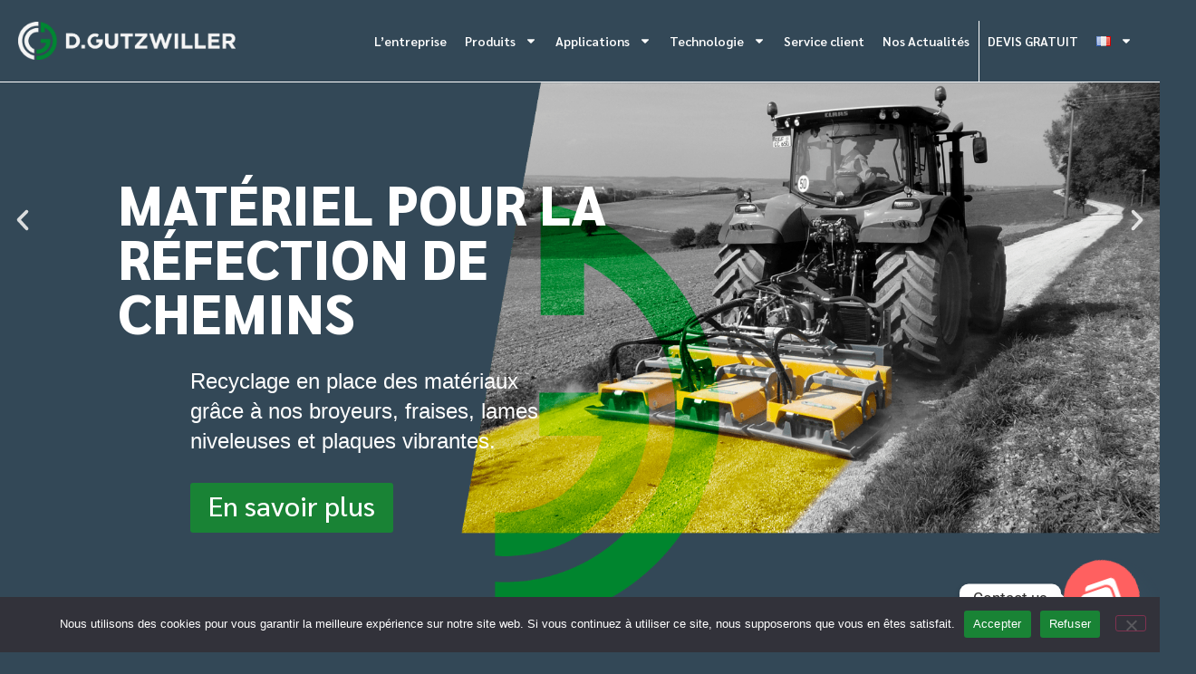

--- FILE ---
content_type: text/css
request_url: https://d-gutzwiller.com/wp-content/uploads/elementor/css/post-3125.css?ver=1769487198
body_size: 648
content:
.elementor-kit-3125{--e-global-color-primary:#334857;--e-global-color-secondary:#198335;--e-global-color-text:#FFFFFF;--e-global-color-accent:#F7C500;--e-global-color-b92f1c1:#CACACA;--e-global-color-630e971:#909090;--e-global-color-aaf7789:#1B1B1B;--e-global-typography-primary-font-family:"Sarabun";--e-global-typography-primary-font-weight:bold;--e-global-typography-secondary-font-family:"GothamNarrow";--e-global-typography-secondary-font-weight:bold;--e-global-typography-text-font-family:"GothamNarrow";--e-global-typography-text-font-weight:normal;--e-global-typography-accent-font-family:"Roboto";--e-global-typography-accent-font-weight:500;background-color:var( --e-global-color-primary );color:var( --e-global-color-text );font-family:"GothamNarrow", Sans-serif;font-size:16px;font-weight:normal;line-height:28px;--e-page-transition-entrance-animation:e-page-transition-fade-out;--e-page-transition-exit-animation:e-page-transition-fade-in;--e-page-transition-animation-duration:500ms;--e-preloader-animation-duration:1500ms;--e-preloader-delay:0ms;--e-preloader-color:var( --e-global-color-accent );--e-preloader-size:30px;}.elementor-kit-3125 e-page-transition{background-color:var( --e-global-color-primary );}.elementor-kit-3125 a{color:var( --e-global-color-text );font-family:var( --e-global-typography-text-font-family ), Sans-serif;font-weight:var( --e-global-typography-text-font-weight );}.elementor-kit-3125 h1{color:var( --e-global-color-text );font-family:"Sarabun", Sans-serif;font-size:100px;font-weight:bold;}.elementor-kit-3125 h2{color:var( --e-global-color-text );font-family:var( --e-global-typography-secondary-font-family ), Sans-serif;font-weight:var( --e-global-typography-secondary-font-weight );}.elementor-kit-3125 h3{color:var( --e-global-color-text );font-family:var( --e-global-typography-secondary-font-family ), Sans-serif;font-weight:var( --e-global-typography-secondary-font-weight );}.elementor-kit-3125 h4{color:var( --e-global-color-text );font-family:var( --e-global-typography-secondary-font-family ), Sans-serif;font-weight:var( --e-global-typography-secondary-font-weight );}.elementor-kit-3125 h5{color:var( --e-global-color-text );font-family:var( --e-global-typography-secondary-font-family ), Sans-serif;font-weight:var( --e-global-typography-secondary-font-weight );}.elementor-kit-3125 h6{color:var( --e-global-color-text );font-family:var( --e-global-typography-secondary-font-family ), Sans-serif;font-weight:var( --e-global-typography-secondary-font-weight );}.elementor-section.elementor-section-boxed > .elementor-container{max-width:1440px;}.e-con{--container-max-width:1440px;}.elementor-widget:not(:last-child){--kit-widget-spacing:20px;}.elementor-element{--widgets-spacing:20px 20px;--widgets-spacing-row:20px;--widgets-spacing-column:20px;}{}h1.entry-title{display:var(--page-title-display);}.site-header .site-branding{flex-direction:column;align-items:stretch;}.site-header{padding-inline-end:0px;padding-inline-start:0px;}.site-footer .site-branding{flex-direction:column;align-items:stretch;}@media(max-width:1024px){.elementor-kit-3125 h1{font-size:60px;}.elementor-section.elementor-section-boxed > .elementor-container{max-width:1024px;}.e-con{--container-max-width:1024px;}}@media(max-width:767px){.elementor-kit-3125{font-size:14px;}.elementor-kit-3125 h1{font-size:40px;}.elementor-section.elementor-section-boxed > .elementor-container{max-width:767px;}.e-con{--container-max-width:767px;}}/* Start custom CSS */.gutzwiller-contact-link menu-item menu-item-type-post_type menu-item-object-page menu-item-32{color:#f7c500;}/* End custom CSS */
/* Start Custom Fonts CSS *//* End Custom Fonts CSS */

--- FILE ---
content_type: text/css
request_url: https://d-gutzwiller.com/wp-content/uploads/elementor/css/post-2.css?ver=1769487289
body_size: 4986
content:
.elementor-widget-slides .elementor-slide-heading{font-family:var( --e-global-typography-primary-font-family ), Sans-serif;font-weight:var( --e-global-typography-primary-font-weight );}.elementor-widget-slides .elementor-slide-description{font-family:var( --e-global-typography-secondary-font-family ), Sans-serif;font-weight:var( --e-global-typography-secondary-font-weight );}.elementor-widget-slides .elementor-slide-button{font-family:var( --e-global-typography-accent-font-family ), Sans-serif;font-weight:var( --e-global-typography-accent-font-weight );}.elementor-2 .elementor-element.elementor-element-3f6deff .elementor-repeater-item-457f7cc .swiper-slide-bg{background-color:var( --e-global-color-primary );background-image:url(https://d-gutzwiller.com/wp-content/uploads/2022/05/home-slide1.png);background-size:contain;}.elementor-2 .elementor-element.elementor-element-3f6deff .elementor-repeater-item-5885a84 .swiper-slide-bg{background-color:var( --e-global-color-primary );background-image:url(https://d-gutzwiller.com/wp-content/uploads/2022/05/home-slide3.png);background-size:contain;}.elementor-2 .elementor-element.elementor-element-3f6deff .elementor-repeater-item-d96bd18 .swiper-slide-bg{background-color:var( --e-global-color-primary );background-image:url(https://d-gutzwiller.com/wp-content/uploads/2022/05/home-slide2.png);background-size:contain;}.elementor-2 .elementor-element.elementor-element-3f6deff .elementor-repeater-item-2441ce8 .swiper-slide-bg{background-color:var( --e-global-color-primary );background-image:url(https://d-gutzwiller.com/wp-content/uploads/2022/02/home-slider-1.png);background-size:contain;}.elementor-2 .elementor-element.elementor-element-3f6deff .swiper-slide{transition-duration:calc(6000ms*1.2);height:900px;}.elementor-2 .elementor-element.elementor-element-3f6deff .elementor-slide-button{background-color:#198335;font-family:"Sarabun", Sans-serif;font-size:30px;font-weight:500;border-width:0px;border-radius:3px;color:var( --e-global-color-text );}.elementor-2 .elementor-element.elementor-element-3f6deff .elementor-slide-button:hover{background-color:var( --e-global-color-accent );color:var( --e-global-color-text );}.elementor-2 .elementor-element.elementor-element-3f6deff .swiper-slide-contents{max-width:50%;}.elementor-2 .elementor-element.elementor-element-3f6deff .swiper-slide-inner{text-align:left;}.elementor-2 .elementor-element.elementor-element-3f6deff .elementor-slide-heading{font-family:"Sarabun", Sans-serif;font-size:70px;font-weight:900;text-transform:uppercase;}.elementor-2 .elementor-element.elementor-element-3f6deff .elementor-slide-description{font-family:"GothamNarrow", Sans-serif;font-size:26px;font-weight:normal;}.elementor-2 .elementor-element.elementor-element-3f6deff .elementor-swiper-button{font-size:30px;}.elementor-2 .elementor-element.elementor-element-3f6deff .swiper-pagination-bullet{height:10px;width:10px;}.elementor-2 .elementor-element.elementor-element-3f6deff .swiper-horizontal .swiper-pagination-progressbar{height:10px;}.elementor-2 .elementor-element.elementor-element-3f6deff .swiper-pagination-fraction{font-size:10px;}.elementor-2 .elementor-element.elementor-element-3f6deff .swiper-pagination-bullet:not(.swiper-pagination-bullet-active){background-color:var( --e-global-color-text );opacity:var( --e-global-color-text );}.elementor-2 .elementor-element.elementor-element-3f6deff .swiper-pagination-bullet-active{background-color:var( --e-global-color-secondary );}.elementor-2 .elementor-element.elementor-element-9acb4d3:not(.elementor-motion-effects-element-type-background), .elementor-2 .elementor-element.elementor-element-9acb4d3 > .elementor-motion-effects-container > .elementor-motion-effects-layer{background-color:#FFFFFF;}.elementor-2 .elementor-element.elementor-element-9acb4d3 > .elementor-container{max-width:1570px;}.elementor-2 .elementor-element.elementor-element-9acb4d3{overflow:hidden;transition:background 0.3s, border 0.3s, border-radius 0.3s, box-shadow 0.3s;padding:60px 0px 40px 0px;}.elementor-2 .elementor-element.elementor-element-9acb4d3 > .elementor-background-overlay{transition:background 0.3s, border-radius 0.3s, opacity 0.3s;}.elementor-widget-heading .elementor-heading-title{font-family:var( --e-global-typography-primary-font-family ), Sans-serif;font-weight:var( --e-global-typography-primary-font-weight );color:var( --e-global-color-primary );}.elementor-2 .elementor-element.elementor-element-9e80ee0 .elementor-heading-title{font-family:"Sarabun", Sans-serif;font-size:178px;font-weight:bold;text-transform:uppercase;-webkit-text-stroke-width:1px;stroke-width:1px;-webkit-text-stroke-color:#DDDDDD;stroke:#DDDDDD;color:#FFFFFF;}.elementor-2 .elementor-element.elementor-element-b7f2714{margin:-100px 0px calc(var(--kit-widget-spacing, 0px) + 0px) 50px;}.elementor-2 .elementor-element.elementor-element-b7f2714 .elementor-heading-title{font-family:"Sarabun", Sans-serif;font-size:120px;font-weight:bold;text-transform:uppercase;color:var( --e-global-color-aaf7789 );}.elementor-2 .elementor-element.elementor-element-75d0b9a:not(.elementor-motion-effects-element-type-background), .elementor-2 .elementor-element.elementor-element-75d0b9a > .elementor-motion-effects-container > .elementor-motion-effects-layer{background-color:#FFFFFF;}.elementor-2 .elementor-element.elementor-element-75d0b9a > .elementor-container{max-width:1720px;}.elementor-2 .elementor-element.elementor-element-75d0b9a{transition:background 0.3s, border 0.3s, border-radius 0.3s, box-shadow 0.3s;padding:0px 20px 27px 20px;}.elementor-2 .elementor-element.elementor-element-75d0b9a > .elementor-background-overlay{transition:background 0.3s, border-radius 0.3s, opacity 0.3s;}.elementor-2 .elementor-element.elementor-element-4092c3c:not(.elementor-motion-effects-element-type-background) > .elementor-widget-wrap, .elementor-2 .elementor-element.elementor-element-4092c3c > .elementor-widget-wrap > .elementor-motion-effects-container > .elementor-motion-effects-layer{background-image:url("https://d-gutzwiller.com/wp-content/uploads/2022/02/home-equipements-agriculture.png");background-position:center center;background-repeat:no-repeat;background-size:cover;}.elementor-2 .elementor-element.elementor-element-4092c3c > .elementor-element-populated >  .elementor-background-overlay{background-color:#000000;opacity:0.5;}.elementor-2 .elementor-element.elementor-element-4092c3c:hover > .elementor-element-populated >  .elementor-background-overlay{background-color:#000000;opacity:0.35;}.elementor-2 .elementor-element.elementor-element-4092c3c > .elementor-element-populated{transition:background 0.3s, border 0.3s, border-radius 0.3s, box-shadow 0.3s;padding:80px 35px 40px 35px;}.elementor-2 .elementor-element.elementor-element-4092c3c > .elementor-element-populated > .elementor-background-overlay{transition:background 0.3s, border-radius 0.3s, opacity 0.3s;}.elementor-2 .elementor-element.elementor-element-deea1cb .elementor-heading-title{font-family:"Sarabun", Sans-serif;font-size:40px;font-weight:600;text-transform:uppercase;color:var( --e-global-color-text );}.elementor-widget-icon.elementor-view-stacked .elementor-icon{background-color:var( --e-global-color-primary );}.elementor-widget-icon.elementor-view-framed .elementor-icon, .elementor-widget-icon.elementor-view-default .elementor-icon{color:var( --e-global-color-primary );border-color:var( --e-global-color-primary );}.elementor-widget-icon.elementor-view-framed .elementor-icon, .elementor-widget-icon.elementor-view-default .elementor-icon svg{fill:var( --e-global-color-primary );}.elementor-2 .elementor-element.elementor-element-0b40374 .elementor-icon-wrapper{text-align:left;}.elementor-2 .elementor-element.elementor-element-0b40374.elementor-view-stacked .elementor-icon{background-color:var( --e-global-color-accent );}.elementor-2 .elementor-element.elementor-element-0b40374.elementor-view-framed .elementor-icon, .elementor-2 .elementor-element.elementor-element-0b40374.elementor-view-default .elementor-icon{color:var( --e-global-color-accent );border-color:var( --e-global-color-accent );}.elementor-2 .elementor-element.elementor-element-0b40374.elementor-view-framed .elementor-icon, .elementor-2 .elementor-element.elementor-element-0b40374.elementor-view-default .elementor-icon svg{fill:var( --e-global-color-accent );}.elementor-2 .elementor-element.elementor-element-0b40374.elementor-view-stacked .elementor-icon:hover{background-color:var( --e-global-color-secondary );}.elementor-2 .elementor-element.elementor-element-0b40374.elementor-view-framed .elementor-icon:hover, .elementor-2 .elementor-element.elementor-element-0b40374.elementor-view-default .elementor-icon:hover{color:var( --e-global-color-secondary );border-color:var( --e-global-color-secondary );}.elementor-2 .elementor-element.elementor-element-0b40374.elementor-view-framed .elementor-icon:hover, .elementor-2 .elementor-element.elementor-element-0b40374.elementor-view-default .elementor-icon:hover svg{fill:var( --e-global-color-secondary );}.elementor-2 .elementor-element.elementor-element-0b40374 .elementor-icon{font-size:20px;}.elementor-2 .elementor-element.elementor-element-0b40374 .elementor-icon svg{height:20px;}.elementor-2 .elementor-element.elementor-element-d838dd9:not(.elementor-motion-effects-element-type-background) > .elementor-widget-wrap, .elementor-2 .elementor-element.elementor-element-d838dd9 > .elementor-widget-wrap > .elementor-motion-effects-container > .elementor-motion-effects-layer{background-image:url("https://d-gutzwiller.com/wp-content/uploads/2022/02/home-equipements-refection.png");background-position:center center;background-repeat:no-repeat;background-size:cover;}.elementor-2 .elementor-element.elementor-element-d838dd9 > .elementor-element-populated >  .elementor-background-overlay{background-color:#000000;opacity:0.5;}.elementor-2 .elementor-element.elementor-element-d838dd9:hover > .elementor-element-populated >  .elementor-background-overlay{background-color:#000000;opacity:0.35;}.elementor-2 .elementor-element.elementor-element-d838dd9 > .elementor-element-populated{transition:background 0.3s, border 0.3s, border-radius 0.3s, box-shadow 0.3s;padding:80px 35px 40px 35px;}.elementor-2 .elementor-element.elementor-element-d838dd9 > .elementor-element-populated > .elementor-background-overlay{transition:background 0.3s, border-radius 0.3s, opacity 0.3s;}.elementor-2 .elementor-element.elementor-element-b60f028 .elementor-heading-title{font-family:"Sarabun", Sans-serif;font-size:40px;font-weight:600;text-transform:uppercase;color:var( --e-global-color-text );}.elementor-2 .elementor-element.elementor-element-f76ca73 .elementor-icon-wrapper{text-align:left;}.elementor-2 .elementor-element.elementor-element-f76ca73.elementor-view-stacked .elementor-icon{background-color:var( --e-global-color-accent );}.elementor-2 .elementor-element.elementor-element-f76ca73.elementor-view-framed .elementor-icon, .elementor-2 .elementor-element.elementor-element-f76ca73.elementor-view-default .elementor-icon{color:var( --e-global-color-accent );border-color:var( --e-global-color-accent );}.elementor-2 .elementor-element.elementor-element-f76ca73.elementor-view-framed .elementor-icon, .elementor-2 .elementor-element.elementor-element-f76ca73.elementor-view-default .elementor-icon svg{fill:var( --e-global-color-accent );}.elementor-2 .elementor-element.elementor-element-f76ca73.elementor-view-stacked .elementor-icon:hover{background-color:var( --e-global-color-secondary );}.elementor-2 .elementor-element.elementor-element-f76ca73.elementor-view-framed .elementor-icon:hover, .elementor-2 .elementor-element.elementor-element-f76ca73.elementor-view-default .elementor-icon:hover{color:var( --e-global-color-secondary );border-color:var( --e-global-color-secondary );}.elementor-2 .elementor-element.elementor-element-f76ca73.elementor-view-framed .elementor-icon:hover, .elementor-2 .elementor-element.elementor-element-f76ca73.elementor-view-default .elementor-icon:hover svg{fill:var( --e-global-color-secondary );}.elementor-2 .elementor-element.elementor-element-f76ca73 .elementor-icon{font-size:20px;}.elementor-2 .elementor-element.elementor-element-f76ca73 .elementor-icon svg{height:20px;}.elementor-2 .elementor-element.elementor-element-98c0eaa:not(.elementor-motion-effects-element-type-background) > .elementor-widget-wrap, .elementor-2 .elementor-element.elementor-element-98c0eaa > .elementor-widget-wrap > .elementor-motion-effects-container > .elementor-motion-effects-layer{background-image:url("https://d-gutzwiller.com/wp-content/uploads/2022/02/home-equipements-sylviculture.png");background-position:center center;background-repeat:no-repeat;background-size:cover;}.elementor-2 .elementor-element.elementor-element-98c0eaa > .elementor-element-populated >  .elementor-background-overlay{background-color:#000000;opacity:0.5;}.elementor-2 .elementor-element.elementor-element-98c0eaa:hover > .elementor-element-populated >  .elementor-background-overlay{background-color:#000000;opacity:0.35;}.elementor-2 .elementor-element.elementor-element-98c0eaa > .elementor-element-populated{transition:background 0.3s, border 0.3s, border-radius 0.3s, box-shadow 0.3s;padding:80px 35px 40px 35px;}.elementor-2 .elementor-element.elementor-element-98c0eaa > .elementor-element-populated > .elementor-background-overlay{transition:background 0.3s, border-radius 0.3s, opacity 0.3s;}.elementor-2 .elementor-element.elementor-element-89dedce .elementor-heading-title{font-family:"Sarabun", Sans-serif;font-size:40px;font-weight:600;text-transform:uppercase;color:var( --e-global-color-text );}.elementor-2 .elementor-element.elementor-element-c74c09a .elementor-icon-wrapper{text-align:left;}.elementor-2 .elementor-element.elementor-element-c74c09a.elementor-view-stacked .elementor-icon{background-color:var( --e-global-color-accent );}.elementor-2 .elementor-element.elementor-element-c74c09a.elementor-view-framed .elementor-icon, .elementor-2 .elementor-element.elementor-element-c74c09a.elementor-view-default .elementor-icon{color:var( --e-global-color-accent );border-color:var( --e-global-color-accent );}.elementor-2 .elementor-element.elementor-element-c74c09a.elementor-view-framed .elementor-icon, .elementor-2 .elementor-element.elementor-element-c74c09a.elementor-view-default .elementor-icon svg{fill:var( --e-global-color-accent );}.elementor-2 .elementor-element.elementor-element-c74c09a.elementor-view-stacked .elementor-icon:hover{background-color:var( --e-global-color-secondary );}.elementor-2 .elementor-element.elementor-element-c74c09a.elementor-view-framed .elementor-icon:hover, .elementor-2 .elementor-element.elementor-element-c74c09a.elementor-view-default .elementor-icon:hover{color:var( --e-global-color-secondary );border-color:var( --e-global-color-secondary );}.elementor-2 .elementor-element.elementor-element-c74c09a.elementor-view-framed .elementor-icon:hover, .elementor-2 .elementor-element.elementor-element-c74c09a.elementor-view-default .elementor-icon:hover svg{fill:var( --e-global-color-secondary );}.elementor-2 .elementor-element.elementor-element-c74c09a .elementor-icon{font-size:20px;}.elementor-2 .elementor-element.elementor-element-c74c09a .elementor-icon svg{height:20px;}.elementor-2 .elementor-element.elementor-element-404c310:not(.elementor-motion-effects-element-type-background) > .elementor-widget-wrap, .elementor-2 .elementor-element.elementor-element-404c310 > .elementor-widget-wrap > .elementor-motion-effects-container > .elementor-motion-effects-layer{background-image:url("https://d-gutzwiller.com/wp-content/uploads/2022/02/home-equipements-construction.jpg");background-position:center center;background-repeat:no-repeat;background-size:cover;}.elementor-2 .elementor-element.elementor-element-404c310 > .elementor-element-populated >  .elementor-background-overlay{background-color:#000000;opacity:0.5;}.elementor-2 .elementor-element.elementor-element-404c310:hover > .elementor-element-populated >  .elementor-background-overlay{background-color:#000000;opacity:0.35;}.elementor-2 .elementor-element.elementor-element-404c310 > .elementor-element-populated{transition:background 0.3s, border 0.3s, border-radius 0.3s, box-shadow 0.3s;padding:80px 35px 40px 35px;}.elementor-2 .elementor-element.elementor-element-404c310 > .elementor-element-populated > .elementor-background-overlay{transition:background 0.3s, border-radius 0.3s, opacity 0.3s;}.elementor-2 .elementor-element.elementor-element-9687170 .elementor-heading-title{font-family:"Sarabun", Sans-serif;font-size:40px;font-weight:600;text-transform:uppercase;color:var( --e-global-color-text );}.elementor-2 .elementor-element.elementor-element-e8fa6a7 .elementor-icon-wrapper{text-align:left;}.elementor-2 .elementor-element.elementor-element-e8fa6a7.elementor-view-stacked .elementor-icon{background-color:var( --e-global-color-accent );}.elementor-2 .elementor-element.elementor-element-e8fa6a7.elementor-view-framed .elementor-icon, .elementor-2 .elementor-element.elementor-element-e8fa6a7.elementor-view-default .elementor-icon{color:var( --e-global-color-accent );border-color:var( --e-global-color-accent );}.elementor-2 .elementor-element.elementor-element-e8fa6a7.elementor-view-framed .elementor-icon, .elementor-2 .elementor-element.elementor-element-e8fa6a7.elementor-view-default .elementor-icon svg{fill:var( --e-global-color-accent );}.elementor-2 .elementor-element.elementor-element-e8fa6a7.elementor-view-stacked .elementor-icon:hover{background-color:var( --e-global-color-secondary );}.elementor-2 .elementor-element.elementor-element-e8fa6a7.elementor-view-framed .elementor-icon:hover, .elementor-2 .elementor-element.elementor-element-e8fa6a7.elementor-view-default .elementor-icon:hover{color:var( --e-global-color-secondary );border-color:var( --e-global-color-secondary );}.elementor-2 .elementor-element.elementor-element-e8fa6a7.elementor-view-framed .elementor-icon:hover, .elementor-2 .elementor-element.elementor-element-e8fa6a7.elementor-view-default .elementor-icon:hover svg{fill:var( --e-global-color-secondary );}.elementor-2 .elementor-element.elementor-element-e8fa6a7 .elementor-icon{font-size:20px;}.elementor-2 .elementor-element.elementor-element-e8fa6a7 .elementor-icon svg{height:20px;}.elementor-2 .elementor-element.elementor-element-32c6d23:not(.elementor-motion-effects-element-type-background), .elementor-2 .elementor-element.elementor-element-32c6d23 > .elementor-motion-effects-container > .elementor-motion-effects-layer{background-color:#FFFFFF;}.elementor-2 .elementor-element.elementor-element-32c6d23 > .elementor-container{max-width:1570px;}.elementor-2 .elementor-element.elementor-element-32c6d23{overflow:hidden;transition:background 0.3s, border 0.3s, border-radius 0.3s, box-shadow 0.3s;padding:60px 0px 40px 0px;}.elementor-2 .elementor-element.elementor-element-32c6d23 > .elementor-background-overlay{transition:background 0.3s, border-radius 0.3s, opacity 0.3s;}.elementor-2 .elementor-element.elementor-element-bce6c02 .elementor-heading-title{font-family:"Sarabun", Sans-serif;font-size:178px;font-weight:bold;text-transform:uppercase;-webkit-text-stroke-width:1px;stroke-width:1px;-webkit-text-stroke-color:#DDDDDD;stroke:#DDDDDD;color:#FFFFFF;}.elementor-2 .elementor-element.elementor-element-b5bf6d2{margin:-100px 0px calc(var(--kit-widget-spacing, 0px) + 0px) 50px;}.elementor-2 .elementor-element.elementor-element-b5bf6d2 .elementor-heading-title{font-family:"Sarabun", Sans-serif;font-size:120px;font-weight:bold;text-transform:uppercase;color:var( --e-global-color-aaf7789 );}.elementor-2 .elementor-element.elementor-element-eaa3ad5:not(.elementor-motion-effects-element-type-background), .elementor-2 .elementor-element.elementor-element-eaa3ad5 > .elementor-motion-effects-container > .elementor-motion-effects-layer{background-color:#FFFFFF;}.elementor-2 .elementor-element.elementor-element-eaa3ad5 > .elementor-container{max-width:1720px;}.elementor-2 .elementor-element.elementor-element-eaa3ad5{transition:background 0.3s, border 0.3s, border-radius 0.3s, box-shadow 0.3s;padding:0px 20px 27px 20px;}.elementor-2 .elementor-element.elementor-element-eaa3ad5 > .elementor-background-overlay{transition:background 0.3s, border-radius 0.3s, opacity 0.3s;}.elementor-2 .elementor-element.elementor-element-15a46c1:not(.elementor-motion-effects-element-type-background) > .elementor-widget-wrap, .elementor-2 .elementor-element.elementor-element-15a46c1 > .elementor-widget-wrap > .elementor-motion-effects-container > .elementor-motion-effects-layer{background-image:url("https://d-gutzwiller.com/wp-content/uploads/2025/03/MACHINE02.png");background-position:center center;background-repeat:no-repeat;background-size:cover;}.elementor-2 .elementor-element.elementor-element-15a46c1 > .elementor-element-populated >  .elementor-background-overlay{background-color:#000000;opacity:0.5;}.elementor-2 .elementor-element.elementor-element-15a46c1:hover > .elementor-element-populated >  .elementor-background-overlay{background-color:#000000;opacity:0.35;}.elementor-2 .elementor-element.elementor-element-15a46c1 > .elementor-element-populated{transition:background 0.3s, border 0.3s, border-radius 0.3s, box-shadow 0.3s;padding:80px 35px 40px 35px;}.elementor-2 .elementor-element.elementor-element-15a46c1 > .elementor-element-populated > .elementor-background-overlay{transition:background 0.3s, border-radius 0.3s, opacity 0.3s;}.elementor-2 .elementor-element.elementor-element-d1edec5 .elementor-heading-title{font-family:"Sarabun", Sans-serif;font-size:40px;font-weight:600;text-transform:uppercase;color:var( --e-global-color-text );}.elementor-2 .elementor-element.elementor-element-e3454a4 .elementor-icon-wrapper{text-align:left;}.elementor-2 .elementor-element.elementor-element-e3454a4.elementor-view-stacked .elementor-icon{background-color:var( --e-global-color-accent );}.elementor-2 .elementor-element.elementor-element-e3454a4.elementor-view-framed .elementor-icon, .elementor-2 .elementor-element.elementor-element-e3454a4.elementor-view-default .elementor-icon{color:var( --e-global-color-accent );border-color:var( --e-global-color-accent );}.elementor-2 .elementor-element.elementor-element-e3454a4.elementor-view-framed .elementor-icon, .elementor-2 .elementor-element.elementor-element-e3454a4.elementor-view-default .elementor-icon svg{fill:var( --e-global-color-accent );}.elementor-2 .elementor-element.elementor-element-e3454a4.elementor-view-stacked .elementor-icon:hover{background-color:var( --e-global-color-secondary );}.elementor-2 .elementor-element.elementor-element-e3454a4.elementor-view-framed .elementor-icon:hover, .elementor-2 .elementor-element.elementor-element-e3454a4.elementor-view-default .elementor-icon:hover{color:var( --e-global-color-secondary );border-color:var( --e-global-color-secondary );}.elementor-2 .elementor-element.elementor-element-e3454a4.elementor-view-framed .elementor-icon:hover, .elementor-2 .elementor-element.elementor-element-e3454a4.elementor-view-default .elementor-icon:hover svg{fill:var( --e-global-color-secondary );}.elementor-2 .elementor-element.elementor-element-e3454a4 .elementor-icon{font-size:20px;}.elementor-2 .elementor-element.elementor-element-e3454a4 .elementor-icon svg{height:20px;}.elementor-2 .elementor-element.elementor-element-8261736:not(.elementor-motion-effects-element-type-background) > .elementor-widget-wrap, .elementor-2 .elementor-element.elementor-element-8261736 > .elementor-widget-wrap > .elementor-motion-effects-container > .elementor-motion-effects-layer{background-image:url("https://d-gutzwiller.com/wp-content/uploads/2026/01/Plaques-vibrantes-scaled.jpg");background-position:center center;background-repeat:no-repeat;background-size:cover;}.elementor-2 .elementor-element.elementor-element-8261736 > .elementor-element-populated >  .elementor-background-overlay{background-color:#000000;opacity:0.5;}.elementor-2 .elementor-element.elementor-element-8261736:hover > .elementor-element-populated >  .elementor-background-overlay{background-color:#000000;opacity:0.35;}.elementor-2 .elementor-element.elementor-element-8261736 > .elementor-element-populated{transition:background 0.3s, border 0.3s, border-radius 0.3s, box-shadow 0.3s;padding:80px 35px 40px 35px;}.elementor-2 .elementor-element.elementor-element-8261736 > .elementor-element-populated > .elementor-background-overlay{transition:background 0.3s, border-radius 0.3s, opacity 0.3s;}.elementor-2 .elementor-element.elementor-element-3a55a4b .elementor-heading-title{font-family:"Sarabun", Sans-serif;font-size:40px;font-weight:600;text-transform:uppercase;color:var( --e-global-color-text );}.elementor-2 .elementor-element.elementor-element-fc112e8 .elementor-icon-wrapper{text-align:left;}.elementor-2 .elementor-element.elementor-element-fc112e8.elementor-view-stacked .elementor-icon{background-color:var( --e-global-color-accent );}.elementor-2 .elementor-element.elementor-element-fc112e8.elementor-view-framed .elementor-icon, .elementor-2 .elementor-element.elementor-element-fc112e8.elementor-view-default .elementor-icon{color:var( --e-global-color-accent );border-color:var( --e-global-color-accent );}.elementor-2 .elementor-element.elementor-element-fc112e8.elementor-view-framed .elementor-icon, .elementor-2 .elementor-element.elementor-element-fc112e8.elementor-view-default .elementor-icon svg{fill:var( --e-global-color-accent );}.elementor-2 .elementor-element.elementor-element-fc112e8.elementor-view-stacked .elementor-icon:hover{background-color:var( --e-global-color-secondary );}.elementor-2 .elementor-element.elementor-element-fc112e8.elementor-view-framed .elementor-icon:hover, .elementor-2 .elementor-element.elementor-element-fc112e8.elementor-view-default .elementor-icon:hover{color:var( --e-global-color-secondary );border-color:var( --e-global-color-secondary );}.elementor-2 .elementor-element.elementor-element-fc112e8.elementor-view-framed .elementor-icon:hover, .elementor-2 .elementor-element.elementor-element-fc112e8.elementor-view-default .elementor-icon:hover svg{fill:var( --e-global-color-secondary );}.elementor-2 .elementor-element.elementor-element-fc112e8 .elementor-icon{font-size:20px;}.elementor-2 .elementor-element.elementor-element-fc112e8 .elementor-icon svg{height:20px;}.elementor-2 .elementor-element.elementor-element-f43a4c6:not(.elementor-motion-effects-element-type-background) > .elementor-widget-wrap, .elementor-2 .elementor-element.elementor-element-f43a4c6 > .elementor-widget-wrap > .elementor-motion-effects-container > .elementor-motion-effects-layer{background-image:url("https://d-gutzwiller.com/wp-content/uploads/2025/08/20220413_110013-NB-scaled.png");background-position:center center;background-repeat:no-repeat;background-size:cover;}.elementor-2 .elementor-element.elementor-element-f43a4c6 > .elementor-element-populated >  .elementor-background-overlay{background-color:#000000;opacity:0.5;}.elementor-2 .elementor-element.elementor-element-f43a4c6:hover > .elementor-element-populated >  .elementor-background-overlay{background-color:#000000;opacity:0.35;}.elementor-2 .elementor-element.elementor-element-f43a4c6 > .elementor-element-populated{transition:background 0.3s, border 0.3s, border-radius 0.3s, box-shadow 0.3s;padding:80px 35px 40px 35px;}.elementor-2 .elementor-element.elementor-element-f43a4c6 > .elementor-element-populated > .elementor-background-overlay{transition:background 0.3s, border-radius 0.3s, opacity 0.3s;}.elementor-2 .elementor-element.elementor-element-2b781e4 .elementor-heading-title{font-family:"Sarabun", Sans-serif;font-size:40px;font-weight:600;text-transform:uppercase;color:var( --e-global-color-text );}.elementor-2 .elementor-element.elementor-element-2e4e81e .elementor-icon-wrapper{text-align:left;}.elementor-2 .elementor-element.elementor-element-2e4e81e.elementor-view-stacked .elementor-icon{background-color:var( --e-global-color-accent );}.elementor-2 .elementor-element.elementor-element-2e4e81e.elementor-view-framed .elementor-icon, .elementor-2 .elementor-element.elementor-element-2e4e81e.elementor-view-default .elementor-icon{color:var( --e-global-color-accent );border-color:var( --e-global-color-accent );}.elementor-2 .elementor-element.elementor-element-2e4e81e.elementor-view-framed .elementor-icon, .elementor-2 .elementor-element.elementor-element-2e4e81e.elementor-view-default .elementor-icon svg{fill:var( --e-global-color-accent );}.elementor-2 .elementor-element.elementor-element-2e4e81e.elementor-view-stacked .elementor-icon:hover{background-color:var( --e-global-color-secondary );}.elementor-2 .elementor-element.elementor-element-2e4e81e.elementor-view-framed .elementor-icon:hover, .elementor-2 .elementor-element.elementor-element-2e4e81e.elementor-view-default .elementor-icon:hover{color:var( --e-global-color-secondary );border-color:var( --e-global-color-secondary );}.elementor-2 .elementor-element.elementor-element-2e4e81e.elementor-view-framed .elementor-icon:hover, .elementor-2 .elementor-element.elementor-element-2e4e81e.elementor-view-default .elementor-icon:hover svg{fill:var( --e-global-color-secondary );}.elementor-2 .elementor-element.elementor-element-2e4e81e .elementor-icon{font-size:20px;}.elementor-2 .elementor-element.elementor-element-2e4e81e .elementor-icon svg{height:20px;}.elementor-2 .elementor-element.elementor-element-79e784f:not(.elementor-motion-effects-element-type-background) > .elementor-widget-wrap, .elementor-2 .elementor-element.elementor-element-79e784f > .elementor-widget-wrap > .elementor-motion-effects-container > .elementor-motion-effects-layer{background-image:url("https://d-gutzwiller.com/wp-content/uploads/2025/08/LN253-NB-scaled.png");background-position:center center;background-repeat:no-repeat;background-size:cover;}.elementor-2 .elementor-element.elementor-element-79e784f > .elementor-element-populated >  .elementor-background-overlay{background-color:#000000;opacity:0.5;}.elementor-2 .elementor-element.elementor-element-79e784f:hover > .elementor-element-populated >  .elementor-background-overlay{background-color:#000000;opacity:0.35;}.elementor-2 .elementor-element.elementor-element-79e784f > .elementor-element-populated{transition:background 0.3s, border 0.3s, border-radius 0.3s, box-shadow 0.3s;padding:80px 35px 40px 35px;}.elementor-2 .elementor-element.elementor-element-79e784f > .elementor-element-populated > .elementor-background-overlay{transition:background 0.3s, border-radius 0.3s, opacity 0.3s;}.elementor-2 .elementor-element.elementor-element-8900cfb .elementor-heading-title{font-family:"Sarabun", Sans-serif;font-size:40px;font-weight:600;text-transform:uppercase;color:var( --e-global-color-text );}.elementor-2 .elementor-element.elementor-element-744c570 .elementor-icon-wrapper{text-align:left;}.elementor-2 .elementor-element.elementor-element-744c570.elementor-view-stacked .elementor-icon{background-color:var( --e-global-color-accent );}.elementor-2 .elementor-element.elementor-element-744c570.elementor-view-framed .elementor-icon, .elementor-2 .elementor-element.elementor-element-744c570.elementor-view-default .elementor-icon{color:var( --e-global-color-accent );border-color:var( --e-global-color-accent );}.elementor-2 .elementor-element.elementor-element-744c570.elementor-view-framed .elementor-icon, .elementor-2 .elementor-element.elementor-element-744c570.elementor-view-default .elementor-icon svg{fill:var( --e-global-color-accent );}.elementor-2 .elementor-element.elementor-element-744c570.elementor-view-stacked .elementor-icon:hover{background-color:var( --e-global-color-secondary );}.elementor-2 .elementor-element.elementor-element-744c570.elementor-view-framed .elementor-icon:hover, .elementor-2 .elementor-element.elementor-element-744c570.elementor-view-default .elementor-icon:hover{color:var( --e-global-color-secondary );border-color:var( --e-global-color-secondary );}.elementor-2 .elementor-element.elementor-element-744c570.elementor-view-framed .elementor-icon:hover, .elementor-2 .elementor-element.elementor-element-744c570.elementor-view-default .elementor-icon:hover svg{fill:var( --e-global-color-secondary );}.elementor-2 .elementor-element.elementor-element-744c570 .elementor-icon{font-size:20px;}.elementor-2 .elementor-element.elementor-element-744c570 .elementor-icon svg{height:20px;}.elementor-2 .elementor-element.elementor-element-6bfe7a8:not(.elementor-motion-effects-element-type-background), .elementor-2 .elementor-element.elementor-element-6bfe7a8 > .elementor-motion-effects-container > .elementor-motion-effects-layer{background-color:#FFFFFF;}.elementor-2 .elementor-element.elementor-element-6bfe7a8 > .elementor-container{max-width:1720px;}.elementor-2 .elementor-element.elementor-element-6bfe7a8{transition:background 0.3s, border 0.3s, border-radius 0.3s, box-shadow 0.3s;padding:0px 20px 27px 20px;}.elementor-2 .elementor-element.elementor-element-6bfe7a8 > .elementor-background-overlay{transition:background 0.3s, border-radius 0.3s, opacity 0.3s;}.elementor-2 .elementor-element.elementor-element-0f8020f:not(.elementor-motion-effects-element-type-background) > .elementor-widget-wrap, .elementor-2 .elementor-element.elementor-element-0f8020f > .elementor-widget-wrap > .elementor-motion-effects-container > .elementor-motion-effects-layer{background-image:url("https://d-gutzwiller.com/wp-content/uploads/2022/02/home-equipements-construction.jpg");background-position:center center;background-repeat:no-repeat;background-size:cover;}.elementor-2 .elementor-element.elementor-element-0f8020f > .elementor-element-populated >  .elementor-background-overlay{background-color:#000000;opacity:0.5;}.elementor-2 .elementor-element.elementor-element-0f8020f:hover > .elementor-element-populated >  .elementor-background-overlay{background-color:#000000;opacity:0.35;}.elementor-2 .elementor-element.elementor-element-0f8020f > .elementor-element-populated{transition:background 0.3s, border 0.3s, border-radius 0.3s, box-shadow 0.3s;padding:80px 35px 40px 35px;}.elementor-2 .elementor-element.elementor-element-0f8020f > .elementor-element-populated > .elementor-background-overlay{transition:background 0.3s, border-radius 0.3s, opacity 0.3s;}.elementor-2 .elementor-element.elementor-element-7bc44a3 .elementor-heading-title{font-family:"Sarabun", Sans-serif;font-size:40px;font-weight:600;text-transform:uppercase;color:var( --e-global-color-text );}.elementor-2 .elementor-element.elementor-element-4d1c487 .elementor-icon-wrapper{text-align:left;}.elementor-2 .elementor-element.elementor-element-4d1c487.elementor-view-stacked .elementor-icon{background-color:var( --e-global-color-accent );}.elementor-2 .elementor-element.elementor-element-4d1c487.elementor-view-framed .elementor-icon, .elementor-2 .elementor-element.elementor-element-4d1c487.elementor-view-default .elementor-icon{color:var( --e-global-color-accent );border-color:var( --e-global-color-accent );}.elementor-2 .elementor-element.elementor-element-4d1c487.elementor-view-framed .elementor-icon, .elementor-2 .elementor-element.elementor-element-4d1c487.elementor-view-default .elementor-icon svg{fill:var( --e-global-color-accent );}.elementor-2 .elementor-element.elementor-element-4d1c487.elementor-view-stacked .elementor-icon:hover{background-color:var( --e-global-color-secondary );}.elementor-2 .elementor-element.elementor-element-4d1c487.elementor-view-framed .elementor-icon:hover, .elementor-2 .elementor-element.elementor-element-4d1c487.elementor-view-default .elementor-icon:hover{color:var( --e-global-color-secondary );border-color:var( --e-global-color-secondary );}.elementor-2 .elementor-element.elementor-element-4d1c487.elementor-view-framed .elementor-icon:hover, .elementor-2 .elementor-element.elementor-element-4d1c487.elementor-view-default .elementor-icon:hover svg{fill:var( --e-global-color-secondary );}.elementor-2 .elementor-element.elementor-element-4d1c487 .elementor-icon{font-size:20px;}.elementor-2 .elementor-element.elementor-element-4d1c487 .elementor-icon svg{height:20px;}.elementor-2 .elementor-element.elementor-element-074ce66:not(.elementor-motion-effects-element-type-background) > .elementor-widget-wrap, .elementor-2 .elementor-element.elementor-element-074ce66 > .elementor-widget-wrap > .elementor-motion-effects-container > .elementor-motion-effects-layer{background-image:url("https://d-gutzwiller.com/wp-content/uploads/2025/03/MACHINE09.png");background-position:center center;background-repeat:no-repeat;background-size:cover;}.elementor-2 .elementor-element.elementor-element-074ce66 > .elementor-element-populated >  .elementor-background-overlay{background-color:#000000;opacity:0.5;}.elementor-2 .elementor-element.elementor-element-074ce66:hover > .elementor-element-populated >  .elementor-background-overlay{background-color:#000000;opacity:0.35;}.elementor-2 .elementor-element.elementor-element-074ce66 > .elementor-element-populated{transition:background 0.3s, border 0.3s, border-radius 0.3s, box-shadow 0.3s;padding:80px 35px 40px 35px;}.elementor-2 .elementor-element.elementor-element-074ce66 > .elementor-element-populated > .elementor-background-overlay{transition:background 0.3s, border-radius 0.3s, opacity 0.3s;}.elementor-2 .elementor-element.elementor-element-5bbb7e2 .elementor-heading-title{font-family:"Sarabun", Sans-serif;font-size:40px;font-weight:600;text-transform:uppercase;color:var( --e-global-color-text );}.elementor-2 .elementor-element.elementor-element-346bd8d .elementor-icon-wrapper{text-align:left;}.elementor-2 .elementor-element.elementor-element-346bd8d.elementor-view-stacked .elementor-icon{background-color:var( --e-global-color-accent );}.elementor-2 .elementor-element.elementor-element-346bd8d.elementor-view-framed .elementor-icon, .elementor-2 .elementor-element.elementor-element-346bd8d.elementor-view-default .elementor-icon{color:var( --e-global-color-accent );border-color:var( --e-global-color-accent );}.elementor-2 .elementor-element.elementor-element-346bd8d.elementor-view-framed .elementor-icon, .elementor-2 .elementor-element.elementor-element-346bd8d.elementor-view-default .elementor-icon svg{fill:var( --e-global-color-accent );}.elementor-2 .elementor-element.elementor-element-346bd8d.elementor-view-stacked .elementor-icon:hover{background-color:var( --e-global-color-secondary );}.elementor-2 .elementor-element.elementor-element-346bd8d.elementor-view-framed .elementor-icon:hover, .elementor-2 .elementor-element.elementor-element-346bd8d.elementor-view-default .elementor-icon:hover{color:var( --e-global-color-secondary );border-color:var( --e-global-color-secondary );}.elementor-2 .elementor-element.elementor-element-346bd8d.elementor-view-framed .elementor-icon:hover, .elementor-2 .elementor-element.elementor-element-346bd8d.elementor-view-default .elementor-icon:hover svg{fill:var( --e-global-color-secondary );}.elementor-2 .elementor-element.elementor-element-346bd8d .elementor-icon{font-size:20px;}.elementor-2 .elementor-element.elementor-element-346bd8d .elementor-icon svg{height:20px;}.elementor-2 .elementor-element.elementor-element-6d21340:not(.elementor-motion-effects-element-type-background) > .elementor-widget-wrap, .elementor-2 .elementor-element.elementor-element-6d21340 > .elementor-widget-wrap > .elementor-motion-effects-container > .elementor-motion-effects-layer{background-image:url("https://d-gutzwiller.com/wp-content/uploads/2025/03/MACHINE08.png");background-position:center center;background-repeat:no-repeat;background-size:cover;}.elementor-2 .elementor-element.elementor-element-6d21340 > .elementor-element-populated >  .elementor-background-overlay{background-color:#000000;opacity:0.5;}.elementor-2 .elementor-element.elementor-element-6d21340:hover > .elementor-element-populated >  .elementor-background-overlay{background-color:#000000;opacity:0.35;}.elementor-2 .elementor-element.elementor-element-6d21340 > .elementor-element-populated{transition:background 0.3s, border 0.3s, border-radius 0.3s, box-shadow 0.3s;padding:80px 35px 40px 35px;}.elementor-2 .elementor-element.elementor-element-6d21340 > .elementor-element-populated > .elementor-background-overlay{transition:background 0.3s, border-radius 0.3s, opacity 0.3s;}.elementor-2 .elementor-element.elementor-element-854677b .elementor-heading-title{font-family:"Sarabun", Sans-serif;font-size:40px;font-weight:600;text-transform:uppercase;color:var( --e-global-color-text );}.elementor-2 .elementor-element.elementor-element-c229005 .elementor-icon-wrapper{text-align:left;}.elementor-2 .elementor-element.elementor-element-c229005.elementor-view-stacked .elementor-icon{background-color:var( --e-global-color-accent );}.elementor-2 .elementor-element.elementor-element-c229005.elementor-view-framed .elementor-icon, .elementor-2 .elementor-element.elementor-element-c229005.elementor-view-default .elementor-icon{color:var( --e-global-color-accent );border-color:var( --e-global-color-accent );}.elementor-2 .elementor-element.elementor-element-c229005.elementor-view-framed .elementor-icon, .elementor-2 .elementor-element.elementor-element-c229005.elementor-view-default .elementor-icon svg{fill:var( --e-global-color-accent );}.elementor-2 .elementor-element.elementor-element-c229005.elementor-view-stacked .elementor-icon:hover{background-color:var( --e-global-color-secondary );}.elementor-2 .elementor-element.elementor-element-c229005.elementor-view-framed .elementor-icon:hover, .elementor-2 .elementor-element.elementor-element-c229005.elementor-view-default .elementor-icon:hover{color:var( --e-global-color-secondary );border-color:var( --e-global-color-secondary );}.elementor-2 .elementor-element.elementor-element-c229005.elementor-view-framed .elementor-icon:hover, .elementor-2 .elementor-element.elementor-element-c229005.elementor-view-default .elementor-icon:hover svg{fill:var( --e-global-color-secondary );}.elementor-2 .elementor-element.elementor-element-c229005 .elementor-icon{font-size:20px;}.elementor-2 .elementor-element.elementor-element-c229005 .elementor-icon svg{height:20px;}.elementor-2 .elementor-element.elementor-element-17f9eea:not(.elementor-motion-effects-element-type-background) > .elementor-widget-wrap, .elementor-2 .elementor-element.elementor-element-17f9eea > .elementor-widget-wrap > .elementor-motion-effects-container > .elementor-motion-effects-layer{background-color:#303030;background-image:url("https://d-gutzwiller.com/wp-content/uploads/2025/11/r_WG_pic_js_Schwabisch-Alp_672GP_2023_00007-scaled.webp");background-position:center center;background-repeat:no-repeat;background-size:cover;}.elementor-2 .elementor-element.elementor-element-17f9eea > .elementor-element-populated >  .elementor-background-overlay{background-color:#000000;opacity:0.5;filter:brightness( 100% ) contrast( 100% ) saturate( 100% ) blur( 0px ) hue-rotate( 0deg );}.elementor-2 .elementor-element.elementor-element-17f9eea:hover > .elementor-element-populated >  .elementor-background-overlay{background-color:#000000;opacity:0.35;}.elementor-2 .elementor-element.elementor-element-17f9eea > .elementor-element-populated{transition:background 0.3s, border 0.3s, border-radius 0.3s, box-shadow 0.3s;padding:80px 35px 40px 35px;}.elementor-2 .elementor-element.elementor-element-17f9eea > .elementor-element-populated > .elementor-background-overlay{transition:background 0.3s, border-radius 0.3s, opacity 0.3s;}.elementor-2 .elementor-element.elementor-element-aafb72f .elementor-heading-title{font-family:"Sarabun", Sans-serif;font-size:40px;font-weight:600;text-transform:uppercase;color:var( --e-global-color-text );}.elementor-2 .elementor-element.elementor-element-6a7b9da .elementor-icon-wrapper{text-align:left;}.elementor-2 .elementor-element.elementor-element-6a7b9da.elementor-view-stacked .elementor-icon{background-color:var( --e-global-color-accent );}.elementor-2 .elementor-element.elementor-element-6a7b9da.elementor-view-framed .elementor-icon, .elementor-2 .elementor-element.elementor-element-6a7b9da.elementor-view-default .elementor-icon{color:var( --e-global-color-accent );border-color:var( --e-global-color-accent );}.elementor-2 .elementor-element.elementor-element-6a7b9da.elementor-view-framed .elementor-icon, .elementor-2 .elementor-element.elementor-element-6a7b9da.elementor-view-default .elementor-icon svg{fill:var( --e-global-color-accent );}.elementor-2 .elementor-element.elementor-element-6a7b9da.elementor-view-stacked .elementor-icon:hover{background-color:var( --e-global-color-secondary );}.elementor-2 .elementor-element.elementor-element-6a7b9da.elementor-view-framed .elementor-icon:hover, .elementor-2 .elementor-element.elementor-element-6a7b9da.elementor-view-default .elementor-icon:hover{color:var( --e-global-color-secondary );border-color:var( --e-global-color-secondary );}.elementor-2 .elementor-element.elementor-element-6a7b9da.elementor-view-framed .elementor-icon:hover, .elementor-2 .elementor-element.elementor-element-6a7b9da.elementor-view-default .elementor-icon:hover svg{fill:var( --e-global-color-secondary );}.elementor-2 .elementor-element.elementor-element-6a7b9da .elementor-icon{font-size:20px;}.elementor-2 .elementor-element.elementor-element-6a7b9da .elementor-icon svg{height:20px;}.elementor-2 .elementor-element.elementor-element-609efe3:not(.elementor-motion-effects-element-type-background), .elementor-2 .elementor-element.elementor-element-609efe3 > .elementor-motion-effects-container > .elementor-motion-effects-layer{background-color:#FFFFFF;}.elementor-2 .elementor-element.elementor-element-609efe3 > .elementor-container{max-width:1340px;}.elementor-2 .elementor-element.elementor-element-609efe3{overflow:hidden;transition:background 0.3s, border 0.3s, border-radius 0.3s, box-shadow 0.3s;padding:40px 0px 40px 0px;}.elementor-2 .elementor-element.elementor-element-609efe3 > .elementor-background-overlay{transition:background 0.3s, border-radius 0.3s, opacity 0.3s;}.elementor-2 .elementor-element.elementor-element-ef9341f > .elementor-element-populated{margin:0px 0px 0px -55px;--e-column-margin-right:0px;--e-column-margin-left:-55px;}.elementor-2 .elementor-element.elementor-element-cc98628 .elementor-heading-title{font-family:"Sarabun", Sans-serif;font-size:178px;font-weight:bold;text-transform:uppercase;-webkit-text-stroke-width:1px;stroke-width:1px;-webkit-text-stroke-color:#DDDDDD;stroke:#DDDDDD;color:#FFFFFF;}.elementor-2 .elementor-element.elementor-element-9dadbf7{margin:-100px 0px calc(var(--kit-widget-spacing, 0px) + 0px) 50px;}.elementor-2 .elementor-element.elementor-element-9dadbf7 .elementor-heading-title{font-family:"Sarabun", Sans-serif;font-size:120px;font-weight:bold;text-transform:uppercase;color:var( --e-global-color-aaf7789 );}.elementor-2 .elementor-element.elementor-element-304054d:not(.elementor-motion-effects-element-type-background), .elementor-2 .elementor-element.elementor-element-304054d > .elementor-motion-effects-container > .elementor-motion-effects-layer{background-color:#FFFFFF;}.elementor-2 .elementor-element.elementor-element-304054d > .elementor-container{max-width:1340px;}.elementor-2 .elementor-element.elementor-element-304054d{transition:background 0.3s, border 0.3s, border-radius 0.3s, box-shadow 0.3s;padding:0px 0px 80px 0px;}.elementor-2 .elementor-element.elementor-element-304054d > .elementor-background-overlay{transition:background 0.3s, border-radius 0.3s, opacity 0.3s;}.elementor-2 .elementor-element.elementor-element-14c8a8b > .elementor-element-populated{padding:10px 80px 10px 10px;}.elementor-2 .elementor-element.elementor-element-cf2e494 .elementor-heading-title{font-family:"GothamNarrow", Sans-serif;font-size:40px;font-weight:600;color:var( --e-global-color-aaf7789 );}.elementor-widget-text-editor{font-family:var( --e-global-typography-text-font-family ), Sans-serif;font-weight:var( --e-global-typography-text-font-weight );color:var( --e-global-color-text );}.elementor-widget-text-editor.elementor-drop-cap-view-stacked .elementor-drop-cap{background-color:var( --e-global-color-primary );}.elementor-widget-text-editor.elementor-drop-cap-view-framed .elementor-drop-cap, .elementor-widget-text-editor.elementor-drop-cap-view-default .elementor-drop-cap{color:var( --e-global-color-primary );border-color:var( --e-global-color-primary );}.elementor-2 .elementor-element.elementor-element-c90e7ef{padding:20px 200px 0px 0px;color:var( --e-global-color-aaf7789 );}.elementor-widget-divider{--divider-color:var( --e-global-color-secondary );}.elementor-widget-divider .elementor-divider__text{color:var( --e-global-color-secondary );font-family:var( --e-global-typography-secondary-font-family ), Sans-serif;font-weight:var( --e-global-typography-secondary-font-weight );}.elementor-widget-divider.elementor-view-stacked .elementor-icon{background-color:var( --e-global-color-secondary );}.elementor-widget-divider.elementor-view-framed .elementor-icon, .elementor-widget-divider.elementor-view-default .elementor-icon{color:var( --e-global-color-secondary );border-color:var( --e-global-color-secondary );}.elementor-widget-divider.elementor-view-framed .elementor-icon, .elementor-widget-divider.elementor-view-default .elementor-icon svg{fill:var( --e-global-color-secondary );}.elementor-2 .elementor-element.elementor-element-6309d78{--divider-border-style:solid;--divider-color:#C8C8C8;--divider-border-width:1px;}.elementor-2 .elementor-element.elementor-element-6309d78 .elementor-divider-separator{width:100%;}.elementor-2 .elementor-element.elementor-element-6309d78 .elementor-divider{padding-block-start:10px;padding-block-end:10px;}.elementor-2 .elementor-element.elementor-element-69efdd8{width:auto;max-width:auto;margin:0px 20px calc(var(--kit-widget-spacing, 0px) + 0px) 0px;}.elementor-2 .elementor-element.elementor-element-69efdd8 .elementor-icon-wrapper{text-align:left;}.elementor-2 .elementor-element.elementor-element-69efdd8.elementor-view-stacked .elementor-icon{background-color:var( --e-global-color-secondary );color:var( --e-global-color-text );}.elementor-2 .elementor-element.elementor-element-69efdd8.elementor-view-framed .elementor-icon, .elementor-2 .elementor-element.elementor-element-69efdd8.elementor-view-default .elementor-icon{color:var( --e-global-color-secondary );border-color:var( --e-global-color-secondary );}.elementor-2 .elementor-element.elementor-element-69efdd8.elementor-view-framed .elementor-icon, .elementor-2 .elementor-element.elementor-element-69efdd8.elementor-view-default .elementor-icon svg{fill:var( --e-global-color-secondary );}.elementor-2 .elementor-element.elementor-element-69efdd8.elementor-view-framed .elementor-icon{background-color:var( --e-global-color-text );}.elementor-2 .elementor-element.elementor-element-69efdd8.elementor-view-stacked .elementor-icon svg{fill:var( --e-global-color-text );}.elementor-2 .elementor-element.elementor-element-69efdd8.elementor-view-stacked .elementor-icon:hover{background-color:var( --e-global-color-accent );color:var( --e-global-color-text );}.elementor-2 .elementor-element.elementor-element-69efdd8.elementor-view-framed .elementor-icon:hover, .elementor-2 .elementor-element.elementor-element-69efdd8.elementor-view-default .elementor-icon:hover{color:var( --e-global-color-accent );border-color:var( --e-global-color-accent );}.elementor-2 .elementor-element.elementor-element-69efdd8.elementor-view-framed .elementor-icon:hover, .elementor-2 .elementor-element.elementor-element-69efdd8.elementor-view-default .elementor-icon:hover svg{fill:var( --e-global-color-accent );}.elementor-2 .elementor-element.elementor-element-69efdd8.elementor-view-framed .elementor-icon:hover{background-color:var( --e-global-color-text );}.elementor-2 .elementor-element.elementor-element-69efdd8.elementor-view-stacked .elementor-icon:hover svg{fill:var( --e-global-color-text );}.elementor-2 .elementor-element.elementor-element-69efdd8 .elementor-icon{font-size:12px;padding:20px;}.elementor-2 .elementor-element.elementor-element-69efdd8 .elementor-icon svg{height:12px;}.elementor-2 .elementor-element.elementor-element-d70cdfd{width:auto;max-width:auto;align-self:center;}.elementor-2 .elementor-element.elementor-element-d70cdfd .elementor-heading-title{font-family:"GothamNarrow", Sans-serif;font-weight:500;color:var( --e-global-color-aaf7789 );}.elementor-2 .elementor-element.elementor-element-b006904{color:var( --e-global-color-aaf7789 );}.elementor-2 .elementor-element.elementor-element-7e990f9:not(.elementor-motion-effects-element-type-background) > .elementor-widget-wrap, .elementor-2 .elementor-element.elementor-element-7e990f9 > .elementor-widget-wrap > .elementor-motion-effects-container > .elementor-motion-effects-layer{background-color:#DFDFDF;}.elementor-2 .elementor-element.elementor-element-7e990f9 > .elementor-element-populated{transition:background 0.3s, border 0.3s, border-radius 0.3s, box-shadow 0.3s;padding:50px 40px 50px 40px;}.elementor-2 .elementor-element.elementor-element-7e990f9 > .elementor-element-populated > .elementor-background-overlay{transition:background 0.3s, border-radius 0.3s, opacity 0.3s;}.elementor-2 .elementor-element.elementor-element-7f672ad{text-align:center;}.elementor-2 .elementor-element.elementor-element-7f672ad .elementor-heading-title{font-family:"GothamNarrow", Sans-serif;font-size:30px;font-weight:600;color:var( --e-global-color-aaf7789 );}.elementor-widget-image .widget-image-caption{color:var( --e-global-color-text );font-family:var( --e-global-typography-text-font-family ), Sans-serif;font-weight:var( --e-global-typography-text-font-weight );}.elementor-2 .elementor-element.elementor-element-7ecba28{text-align:center;}.elementor-2 .elementor-element.elementor-element-7032918{padding:20px 0px 0px 0px;color:var( --e-global-color-aaf7789 );}.elementor-2 .elementor-element.elementor-element-7ff4d0a:not(.elementor-motion-effects-element-type-background) > .elementor-widget-wrap, .elementor-2 .elementor-element.elementor-element-7ff4d0a > .elementor-widget-wrap > .elementor-motion-effects-container > .elementor-motion-effects-layer{background-image:url("https://d-gutzwiller.com/wp-content/uploads/2022/02/home-service-1.jpg");background-position:center center;background-repeat:no-repeat;background-size:cover;}.elementor-2 .elementor-element.elementor-element-7ff4d0a > .elementor-element-populated >  .elementor-background-overlay{background-color:#000000;opacity:0.5;}.elementor-2 .elementor-element.elementor-element-7ff4d0a:hover > .elementor-element-populated >  .elementor-background-overlay{background-color:#000000;opacity:0.45;}.elementor-2 .elementor-element.elementor-element-7ff4d0a > .elementor-element-populated{transition:background 0.3s, border 0.3s, border-radius 0.3s, box-shadow 0.3s;padding:270px 40px 150px 40px;}.elementor-2 .elementor-element.elementor-element-7ff4d0a > .elementor-element-populated > .elementor-background-overlay{transition:background 0.3s, border-radius 0.3s, opacity 0.3s;}.elementor-2 .elementor-element.elementor-element-9922e60{text-align:center;font-family:"GothamNarrow", Sans-serif;font-size:1.2rem;font-weight:500;line-height:14px;}.elementor-2 .elementor-element.elementor-element-bbf107f{text-align:center;}.elementor-2 .elementor-element.elementor-element-bbf107f .elementor-heading-title{font-family:"Sarabun", Sans-serif;font-size:40px;font-weight:700;line-height:28px;color:var( --e-global-color-text );}.elementor-2 .elementor-element.elementor-element-7571b66{margin:20px 0px calc(var(--kit-widget-spacing, 0px) + 0px) 0px;}.elementor-2 .elementor-element.elementor-element-7571b66 .elementor-icon-wrapper{text-align:center;}.elementor-2 .elementor-element.elementor-element-7571b66.elementor-view-stacked .elementor-icon{background-color:var( --e-global-color-secondary );color:var( --e-global-color-text );}.elementor-2 .elementor-element.elementor-element-7571b66.elementor-view-framed .elementor-icon, .elementor-2 .elementor-element.elementor-element-7571b66.elementor-view-default .elementor-icon{color:var( --e-global-color-secondary );border-color:var( --e-global-color-secondary );}.elementor-2 .elementor-element.elementor-element-7571b66.elementor-view-framed .elementor-icon, .elementor-2 .elementor-element.elementor-element-7571b66.elementor-view-default .elementor-icon svg{fill:var( --e-global-color-secondary );}.elementor-2 .elementor-element.elementor-element-7571b66.elementor-view-framed .elementor-icon{background-color:var( --e-global-color-text );}.elementor-2 .elementor-element.elementor-element-7571b66.elementor-view-stacked .elementor-icon svg{fill:var( --e-global-color-text );}.elementor-2 .elementor-element.elementor-element-7571b66.elementor-view-stacked .elementor-icon:hover{background-color:var( --e-global-color-accent );color:var( --e-global-color-text );}.elementor-2 .elementor-element.elementor-element-7571b66.elementor-view-framed .elementor-icon:hover, .elementor-2 .elementor-element.elementor-element-7571b66.elementor-view-default .elementor-icon:hover{color:var( --e-global-color-accent );border-color:var( --e-global-color-accent );}.elementor-2 .elementor-element.elementor-element-7571b66.elementor-view-framed .elementor-icon:hover, .elementor-2 .elementor-element.elementor-element-7571b66.elementor-view-default .elementor-icon:hover svg{fill:var( --e-global-color-accent );}.elementor-2 .elementor-element.elementor-element-7571b66.elementor-view-framed .elementor-icon:hover{background-color:var( --e-global-color-text );}.elementor-2 .elementor-element.elementor-element-7571b66.elementor-view-stacked .elementor-icon:hover svg{fill:var( --e-global-color-text );}.elementor-2 .elementor-element.elementor-element-7571b66 .elementor-icon{font-size:12px;padding:20px;}.elementor-2 .elementor-element.elementor-element-7571b66 .elementor-icon svg{height:12px;}.elementor-2 .elementor-element.elementor-element-62ff4ac:not(.elementor-motion-effects-element-type-background) > .elementor-widget-wrap, .elementor-2 .elementor-element.elementor-element-62ff4ac > .elementor-widget-wrap > .elementor-motion-effects-container > .elementor-motion-effects-layer{background-image:url("https://d-gutzwiller.com/wp-content/uploads/2022/02/home-service-2.jpg");background-position:center center;background-repeat:no-repeat;background-size:cover;}.elementor-2 .elementor-element.elementor-element-62ff4ac > .elementor-element-populated >  .elementor-background-overlay{background-color:#000000;opacity:0.5;}.elementor-2 .elementor-element.elementor-element-62ff4ac:hover > .elementor-element-populated >  .elementor-background-overlay{background-color:#000000;opacity:0.45;}.elementor-2 .elementor-element.elementor-element-62ff4ac > .elementor-element-populated{transition:background 0.3s, border 0.3s, border-radius 0.3s, box-shadow 0.3s;padding:270px 40px 150px 40px;}.elementor-2 .elementor-element.elementor-element-62ff4ac > .elementor-element-populated > .elementor-background-overlay{transition:background 0.3s, border-radius 0.3s, opacity 0.3s;}.elementor-2 .elementor-element.elementor-element-c5d413a{text-align:center;font-family:"GothamNarrow", Sans-serif;font-size:1.2rem;font-weight:500;line-height:14px;}.elementor-2 .elementor-element.elementor-element-53232b3{text-align:center;}.elementor-2 .elementor-element.elementor-element-53232b3 .elementor-heading-title{font-family:"Sarabun", Sans-serif;font-size:40px;font-weight:700;line-height:28px;color:var( --e-global-color-text );}.elementor-2 .elementor-element.elementor-element-53fbe25{margin:20px 0px calc(var(--kit-widget-spacing, 0px) + 0px) 0px;}.elementor-2 .elementor-element.elementor-element-53fbe25 .elementor-icon-wrapper{text-align:center;}.elementor-2 .elementor-element.elementor-element-53fbe25.elementor-view-stacked .elementor-icon{background-color:var( --e-global-color-secondary );color:var( --e-global-color-text );}.elementor-2 .elementor-element.elementor-element-53fbe25.elementor-view-framed .elementor-icon, .elementor-2 .elementor-element.elementor-element-53fbe25.elementor-view-default .elementor-icon{color:var( --e-global-color-secondary );border-color:var( --e-global-color-secondary );}.elementor-2 .elementor-element.elementor-element-53fbe25.elementor-view-framed .elementor-icon, .elementor-2 .elementor-element.elementor-element-53fbe25.elementor-view-default .elementor-icon svg{fill:var( --e-global-color-secondary );}.elementor-2 .elementor-element.elementor-element-53fbe25.elementor-view-framed .elementor-icon{background-color:var( --e-global-color-text );}.elementor-2 .elementor-element.elementor-element-53fbe25.elementor-view-stacked .elementor-icon svg{fill:var( --e-global-color-text );}.elementor-2 .elementor-element.elementor-element-53fbe25.elementor-view-stacked .elementor-icon:hover{background-color:var( --e-global-color-accent );color:var( --e-global-color-text );}.elementor-2 .elementor-element.elementor-element-53fbe25.elementor-view-framed .elementor-icon:hover, .elementor-2 .elementor-element.elementor-element-53fbe25.elementor-view-default .elementor-icon:hover{color:var( --e-global-color-accent );border-color:var( --e-global-color-accent );}.elementor-2 .elementor-element.elementor-element-53fbe25.elementor-view-framed .elementor-icon:hover, .elementor-2 .elementor-element.elementor-element-53fbe25.elementor-view-default .elementor-icon:hover svg{fill:var( --e-global-color-accent );}.elementor-2 .elementor-element.elementor-element-53fbe25.elementor-view-framed .elementor-icon:hover{background-color:var( --e-global-color-text );}.elementor-2 .elementor-element.elementor-element-53fbe25.elementor-view-stacked .elementor-icon:hover svg{fill:var( --e-global-color-text );}.elementor-2 .elementor-element.elementor-element-53fbe25 .elementor-icon{font-size:12px;padding:20px;}.elementor-2 .elementor-element.elementor-element-53fbe25 .elementor-icon svg{height:12px;}.elementor-2 .elementor-element.elementor-element-233d5a8:not(.elementor-motion-effects-element-type-background), .elementor-2 .elementor-element.elementor-element-233d5a8 > .elementor-motion-effects-container > .elementor-motion-effects-layer{background-image:url("https://d-gutzwiller.com/wp-content/uploads/2022/02/MJS.jpg");background-position:-500% 55%;background-repeat:no-repeat;background-size:96% auto;}.elementor-2 .elementor-element.elementor-element-233d5a8 > .elementor-background-overlay{background-color:transparent;background-image:linear-gradient(90deg, #334857A1 0%, var( --e-global-color-primary ) 75%);opacity:1;transition:background 0.3s, border-radius 0.3s, opacity 0.3s;}.elementor-2 .elementor-element.elementor-element-233d5a8 > .elementor-container{max-width:1600px;}.elementor-2 .elementor-element.elementor-element-233d5a8{transition:background 0.3s, border 0.3s, border-radius 0.3s, box-shadow 0.3s;padding:90px 0px 100px 0px;}.elementor-2 .elementor-element.elementor-element-f819238{width:auto;max-width:auto;top:43px;text-align:center;}body:not(.rtl) .elementor-2 .elementor-element.elementor-element-f819238{left:2px;}body.rtl .elementor-2 .elementor-element.elementor-element-f819238{right:2px;}.elementor-2 .elementor-element.elementor-element-1ffc235{font-family:"GothamNarrow", Sans-serif;font-size:40px;font-weight:500;line-height:45px;}.elementor-2 .elementor-element.elementor-element-7fae0bb{padding:0px 250px 0px 0px;}.elementor-2 .elementor-element.elementor-element-6d7d4ae{width:auto;max-width:auto;margin:0px 20px calc(var(--kit-widget-spacing, 0px) + 0px) 0px;}.elementor-2 .elementor-element.elementor-element-6d7d4ae .elementor-icon-wrapper{text-align:center;}.elementor-2 .elementor-element.elementor-element-6d7d4ae.elementor-view-stacked .elementor-icon{background-color:var( --e-global-color-secondary );color:var( --e-global-color-text );}.elementor-2 .elementor-element.elementor-element-6d7d4ae.elementor-view-framed .elementor-icon, .elementor-2 .elementor-element.elementor-element-6d7d4ae.elementor-view-default .elementor-icon{color:var( --e-global-color-secondary );border-color:var( --e-global-color-secondary );}.elementor-2 .elementor-element.elementor-element-6d7d4ae.elementor-view-framed .elementor-icon, .elementor-2 .elementor-element.elementor-element-6d7d4ae.elementor-view-default .elementor-icon svg{fill:var( --e-global-color-secondary );}.elementor-2 .elementor-element.elementor-element-6d7d4ae.elementor-view-framed .elementor-icon{background-color:var( --e-global-color-text );}.elementor-2 .elementor-element.elementor-element-6d7d4ae.elementor-view-stacked .elementor-icon svg{fill:var( --e-global-color-text );}.elementor-2 .elementor-element.elementor-element-6d7d4ae.elementor-view-stacked .elementor-icon:hover{background-color:var( --e-global-color-accent );color:var( --e-global-color-text );}.elementor-2 .elementor-element.elementor-element-6d7d4ae.elementor-view-framed .elementor-icon:hover, .elementor-2 .elementor-element.elementor-element-6d7d4ae.elementor-view-default .elementor-icon:hover{color:var( --e-global-color-accent );border-color:var( --e-global-color-accent );}.elementor-2 .elementor-element.elementor-element-6d7d4ae.elementor-view-framed .elementor-icon:hover, .elementor-2 .elementor-element.elementor-element-6d7d4ae.elementor-view-default .elementor-icon:hover svg{fill:var( --e-global-color-accent );}.elementor-2 .elementor-element.elementor-element-6d7d4ae.elementor-view-framed .elementor-icon:hover{background-color:var( --e-global-color-text );}.elementor-2 .elementor-element.elementor-element-6d7d4ae.elementor-view-stacked .elementor-icon:hover svg{fill:var( --e-global-color-text );}.elementor-2 .elementor-element.elementor-element-6d7d4ae .elementor-icon{font-size:12px;padding:20px;}.elementor-2 .elementor-element.elementor-element-6d7d4ae .elementor-icon svg{height:12px;}.elementor-2 .elementor-element.elementor-element-9cc3ea5{width:auto;max-width:auto;align-self:center;}.elementor-2 .elementor-element.elementor-element-9cc3ea5 .elementor-heading-title{font-family:"GothamNarrow", Sans-serif;font-weight:500;color:#FFFFFF;}.elementor-2 .elementor-element.elementor-element-0cbe1fa:not(.elementor-motion-effects-element-type-background), .elementor-2 .elementor-element.elementor-element-0cbe1fa > .elementor-motion-effects-container > .elementor-motion-effects-layer{background-color:#FFFFFF;}.elementor-2 .elementor-element.elementor-element-0cbe1fa{overflow:hidden;transition:background 0.3s, border 0.3s, border-radius 0.3s, box-shadow 0.3s;padding:40px 0px 20px 0px;z-index:1;}.elementor-2 .elementor-element.elementor-element-0cbe1fa > .elementor-background-overlay{transition:background 0.3s, border-radius 0.3s, opacity 0.3s;}.elementor-2 .elementor-element.elementor-element-458ed41 > .elementor-element-populated{margin:0px 0px 0px -55px;--e-column-margin-right:0px;--e-column-margin-left:-55px;}.elementor-2 .elementor-element.elementor-element-778e467 .elementor-heading-title{font-family:"Sarabun", Sans-serif;font-size:178px;font-weight:bold;text-transform:uppercase;-webkit-text-stroke-width:1px;stroke-width:1px;-webkit-text-stroke-color:#DDDDDD;stroke:#DDDDDD;color:#FFFFFF;}.elementor-2 .elementor-element.elementor-element-d728abc{margin:-100px 0px calc(var(--kit-widget-spacing, 0px) + 0px) 50px;}.elementor-2 .elementor-element.elementor-element-d728abc .elementor-heading-title{font-family:"Sarabun", Sans-serif;font-size:120px;font-weight:bold;text-transform:uppercase;color:var( --e-global-color-aaf7789 );}.elementor-2 .elementor-element.elementor-element-3146a47:not(.elementor-motion-effects-element-type-background), .elementor-2 .elementor-element.elementor-element-3146a47 > .elementor-motion-effects-container > .elementor-motion-effects-layer{background-color:#FFFFFF;}.elementor-2 .elementor-element.elementor-element-3146a47{transition:background 0.3s, border 0.3s, border-radius 0.3s, box-shadow 0.3s;padding:0px 0px 80px 0px;}.elementor-2 .elementor-element.elementor-element-3146a47 > .elementor-background-overlay{transition:background 0.3s, border-radius 0.3s, opacity 0.3s;}.elementor-widget-posts .elementor-button{background-color:var( --e-global-color-accent );font-family:var( --e-global-typography-accent-font-family ), Sans-serif;font-weight:var( --e-global-typography-accent-font-weight );}.elementor-widget-posts .elementor-post__title, .elementor-widget-posts .elementor-post__title a{color:var( --e-global-color-secondary );font-family:var( --e-global-typography-primary-font-family ), Sans-serif;font-weight:var( --e-global-typography-primary-font-weight );}.elementor-widget-posts .elementor-post__meta-data{font-family:var( --e-global-typography-secondary-font-family ), Sans-serif;font-weight:var( --e-global-typography-secondary-font-weight );}.elementor-widget-posts .elementor-post__excerpt p{font-family:var( --e-global-typography-text-font-family ), Sans-serif;font-weight:var( --e-global-typography-text-font-weight );}.elementor-widget-posts .elementor-post__read-more{color:var( --e-global-color-accent );}.elementor-widget-posts a.elementor-post__read-more{font-family:var( --e-global-typography-accent-font-family ), Sans-serif;font-weight:var( --e-global-typography-accent-font-weight );}.elementor-widget-posts .elementor-post__card .elementor-post__badge{background-color:var( --e-global-color-accent );font-family:var( --e-global-typography-accent-font-family ), Sans-serif;font-weight:var( --e-global-typography-accent-font-weight );}.elementor-widget-posts .elementor-pagination{font-family:var( --e-global-typography-secondary-font-family ), Sans-serif;font-weight:var( --e-global-typography-secondary-font-weight );}.elementor-widget-posts .e-load-more-message{font-family:var( --e-global-typography-secondary-font-family ), Sans-serif;font-weight:var( --e-global-typography-secondary-font-weight );}.elementor-2 .elementor-element.elementor-element-d53145a{--grid-row-gap:70px;--grid-column-gap:30px;}.elementor-2 .elementor-element.elementor-element-d53145a .elementor-posts-container .elementor-post__thumbnail{padding-bottom:calc( 0.51 * 100% );}.elementor-2 .elementor-element.elementor-element-d53145a:after{content:"0.51";}.elementor-2 .elementor-element.elementor-element-d53145a .elementor-post__thumbnail__link{width:100%;}.elementor-2 .elementor-element.elementor-element-d53145a.elementor-posts--thumbnail-left .elementor-post__thumbnail__link{margin-right:80px;}.elementor-2 .elementor-element.elementor-element-d53145a.elementor-posts--thumbnail-right .elementor-post__thumbnail__link{margin-left:80px;}.elementor-2 .elementor-element.elementor-element-d53145a.elementor-posts--thumbnail-top .elementor-post__thumbnail__link{margin-bottom:80px;}.elementor-2 .elementor-element.elementor-element-d53145a .elementor-post:hover .elementor-post__thumbnail img{filter:brightness( 90% ) contrast( 100% ) saturate( 100% ) blur( 0px ) hue-rotate( 0deg );}.elementor-2 .elementor-element.elementor-element-d53145a .elementor-post__title, .elementor-2 .elementor-element.elementor-element-d53145a .elementor-post__title a{color:var( --e-global-color-aaf7789 );font-family:"Sarabun", Sans-serif;font-size:40px;font-weight:bold;}.elementor-2 .elementor-element.elementor-element-d53145a .elementor-post__title{margin-bottom:30px;}.elementor-2 .elementor-element.elementor-element-d53145a .elementor-post__excerpt{margin-bottom:30px;}.elementor-2 .elementor-element.elementor-element-d53145a .elementor-post__read-more{color:var( --e-global-color-aaf7789 );}.elementor-2 .elementor-element.elementor-element-d53145a a.elementor-post__read-more{font-family:"GothamNarrow", Sans-serif;font-size:16px;font-weight:500;}.elementor-2 .elementor-element.elementor-element-d53145a .elementor-post__text{margin-bottom:0px;}@media(min-width:768px){.elementor-2 .elementor-element.elementor-element-14c8a8b{width:60%;}.elementor-2 .elementor-element.elementor-element-06f31c4{width:40%;}.elementor-2 .elementor-element.elementor-element-3b174ae{width:42.5%;}.elementor-2 .elementor-element.elementor-element-fe47bdc{width:57.5%;}}@media(max-width:1366px){.elementor-2 .elementor-element.elementor-element-3f6deff .swiper-slide{height:600px;}.elementor-2 .elementor-element.elementor-element-3f6deff .swiper-slide-contents{max-width:60%;}.elementor-2 .elementor-element.elementor-element-3f6deff .elementor-slide-heading{font-size:60px;}.elementor-2 .elementor-element.elementor-element-3f6deff .elementor-slide-description{font-size:24px;}.elementor-2 .elementor-element.elementor-element-3f6deff .elementor-slide-button{font-size:30px;}.elementor-2 .elementor-element.elementor-element-9acb4d3{padding:40px 0px 40px 0px;}.elementor-2 .elementor-element.elementor-element-9e80ee0 .elementor-heading-title{font-size:110px;}.elementor-2 .elementor-element.elementor-element-b7f2714{margin:-80px 0px calc(var(--kit-widget-spacing, 0px) + 0px) 40px;}.elementor-2 .elementor-element.elementor-element-b7f2714 .elementor-heading-title{font-size:90px;}.elementor-2 .elementor-element.elementor-element-4092c3c > .elementor-element-populated{padding:40px 20px 30px 20px;}.elementor-2 .elementor-element.elementor-element-deea1cb .elementor-heading-title{font-size:30px;}.elementor-2 .elementor-element.elementor-element-d838dd9 > .elementor-element-populated{padding:40px 20px 30px 20px;}.elementor-2 .elementor-element.elementor-element-b60f028 .elementor-heading-title{font-size:30px;}.elementor-2 .elementor-element.elementor-element-98c0eaa > .elementor-element-populated{padding:40px 20px 30px 20px;}.elementor-2 .elementor-element.elementor-element-89dedce .elementor-heading-title{font-size:30px;}.elementor-2 .elementor-element.elementor-element-404c310 > .elementor-element-populated{padding:40px 20px 30px 20px;}.elementor-2 .elementor-element.elementor-element-9687170 .elementor-heading-title{font-size:30px;}.elementor-2 .elementor-element.elementor-element-32c6d23{padding:40px 0px 40px 0px;}.elementor-2 .elementor-element.elementor-element-bce6c02 .elementor-heading-title{font-size:110px;}.elementor-2 .elementor-element.elementor-element-b5bf6d2{margin:-80px 0px calc(var(--kit-widget-spacing, 0px) + 0px) 40px;}.elementor-2 .elementor-element.elementor-element-b5bf6d2 .elementor-heading-title{font-size:90px;}.elementor-2 .elementor-element.elementor-element-15a46c1 > .elementor-element-populated{padding:40px 20px 30px 20px;}.elementor-2 .elementor-element.elementor-element-d1edec5 .elementor-heading-title{font-size:30px;}.elementor-2 .elementor-element.elementor-element-8261736 > .elementor-element-populated{padding:40px 20px 30px 20px;}.elementor-2 .elementor-element.elementor-element-3a55a4b .elementor-heading-title{font-size:30px;}.elementor-2 .elementor-element.elementor-element-f43a4c6 > .elementor-element-populated{padding:40px 20px 30px 20px;}.elementor-2 .elementor-element.elementor-element-2b781e4 .elementor-heading-title{font-size:30px;}.elementor-2 .elementor-element.elementor-element-79e784f > .elementor-element-populated{padding:40px 20px 30px 20px;}.elementor-2 .elementor-element.elementor-element-8900cfb .elementor-heading-title{font-size:30px;}.elementor-2 .elementor-element.elementor-element-0f8020f > .elementor-element-populated{padding:40px 20px 30px 20px;}.elementor-2 .elementor-element.elementor-element-7bc44a3 .elementor-heading-title{font-size:30px;}.elementor-2 .elementor-element.elementor-element-074ce66 > .elementor-element-populated{padding:40px 20px 30px 20px;}.elementor-2 .elementor-element.elementor-element-5bbb7e2 .elementor-heading-title{font-size:30px;}.elementor-2 .elementor-element.elementor-element-6d21340 > .elementor-element-populated{padding:40px 20px 30px 20px;}.elementor-2 .elementor-element.elementor-element-854677b .elementor-heading-title{font-size:30px;}.elementor-2 .elementor-element.elementor-element-17f9eea > .elementor-element-populated{padding:40px 20px 30px 20px;}.elementor-2 .elementor-element.elementor-element-aafb72f .elementor-heading-title{font-size:30px;}.elementor-2 .elementor-element.elementor-element-ef9341f > .elementor-element-populated{margin:0px 0px 0px 0px;--e-column-margin-right:0px;--e-column-margin-left:0px;}.elementor-2 .elementor-element.elementor-element-cc98628 .elementor-heading-title{font-size:103px;}.elementor-2 .elementor-element.elementor-element-9dadbf7{margin:-80px 0px calc(var(--kit-widget-spacing, 0px) + 0px) 40px;}.elementor-2 .elementor-element.elementor-element-9dadbf7 .elementor-heading-title{font-size:90px;}.elementor-2 .elementor-element.elementor-element-7ff4d0a > .elementor-widget-wrap > .elementor-widget:not(.elementor-widget__width-auto):not(.elementor-widget__width-initial):not(:last-child):not(.elementor-absolute){--kit-widget-spacing:0px;}.elementor-2 .elementor-element.elementor-element-7ff4d0a > .elementor-element-populated{padding:180px 40px 100px 40px;}.elementor-2 .elementor-element.elementor-element-9922e60{line-height:24px;}.elementor-2 .elementor-element.elementor-element-7571b66{margin:40px 0px calc(var(--kit-widget-spacing, 0px) + 0px) 0px;}.elementor-2 .elementor-element.elementor-element-62ff4ac > .elementor-widget-wrap > .elementor-widget:not(.elementor-widget__width-auto):not(.elementor-widget__width-initial):not(:last-child):not(.elementor-absolute){--kit-widget-spacing:0px;}.elementor-2 .elementor-element.elementor-element-62ff4ac > .elementor-element-populated{padding:180px 40px 100px 40px;}.elementor-2 .elementor-element.elementor-element-c5d413a{line-height:24px;}.elementor-2 .elementor-element.elementor-element-53fbe25{margin:40px 0px calc(var(--kit-widget-spacing, 0px) + 0px) 0px;}.elementor-2 .elementor-element.elementor-element-233d5a8:not(.elementor-motion-effects-element-type-background), .elementor-2 .elementor-element.elementor-element-233d5a8 > .elementor-motion-effects-container > .elementor-motion-effects-layer{background-size:120% auto;}.elementor-2 .elementor-element.elementor-element-233d5a8{padding:80px 0px 80px 0px;}body:not(.rtl) .elementor-2 .elementor-element.elementor-element-f819238{left:54px;}body.rtl .elementor-2 .elementor-element.elementor-element-f819238{right:54px;}.elementor-2 .elementor-element.elementor-element-f819238{top:157px;}.elementor-2 .elementor-element.elementor-element-7fae0bb{padding:0px 100px 0px 0px;}.elementor-2 .elementor-element.elementor-element-6d7d4ae{margin:40px 0px calc(var(--kit-widget-spacing, 0px) + 0px) 0px;}.elementor-2 .elementor-element.elementor-element-458ed41 > .elementor-element-populated{margin:0px 0px 0px 0px;--e-column-margin-right:0px;--e-column-margin-left:0px;}.elementor-2 .elementor-element.elementor-element-778e467 .elementor-heading-title{font-size:110px;}.elementor-2 .elementor-element.elementor-element-d728abc{margin:-80px 0px calc(var(--kit-widget-spacing, 0px) + 0px) 40px;}.elementor-2 .elementor-element.elementor-element-d728abc .elementor-heading-title{font-size:90px;}.elementor-2 .elementor-element.elementor-element-3146a47{padding:0px 0px 60px 0px;}}@media(max-width:1024px){.elementor-2 .elementor-element.elementor-element-3f6deff .swiper-slide{height:400px;}.elementor-2 .elementor-element.elementor-element-3f6deff .elementor-slide-heading{font-size:40px;}.elementor-2 .elementor-element.elementor-element-3f6deff .elementor-slide-description{font-size:18px;}.elementor-2 .elementor-element.elementor-element-3f6deff .elementor-slide-button{font-size:20px;}.elementor-2 .elementor-element.elementor-element-9e80ee0 .elementor-heading-title{font-size:80px;}.elementor-2 .elementor-element.elementor-element-b7f2714{margin:-60px 0px calc(var(--kit-widget-spacing, 0px) + 0px) 30px;}.elementor-2 .elementor-element.elementor-element-b7f2714 .elementor-heading-title{font-size:60px;}.elementor-2 .elementor-element.elementor-element-75d0b9a{padding:0px 20px 30px 20px;}.elementor-2 .elementor-element.elementor-element-deea1cb .elementor-heading-title{font-size:40px;}.elementor-2 .elementor-element.elementor-element-b60f028 .elementor-heading-title{font-size:40px;}.elementor-2 .elementor-element.elementor-element-89dedce .elementor-heading-title{font-size:40px;}.elementor-2 .elementor-element.elementor-element-9687170 .elementor-heading-title{font-size:40px;}.elementor-2 .elementor-element.elementor-element-bce6c02 .elementor-heading-title{font-size:80px;}.elementor-2 .elementor-element.elementor-element-b5bf6d2{margin:-60px 0px calc(var(--kit-widget-spacing, 0px) + 0px) 30px;}.elementor-2 .elementor-element.elementor-element-b5bf6d2 .elementor-heading-title{font-size:60px;}.elementor-2 .elementor-element.elementor-element-eaa3ad5{padding:0px 20px 30px 20px;}.elementor-2 .elementor-element.elementor-element-d1edec5 .elementor-heading-title{font-size:40px;}.elementor-2 .elementor-element.elementor-element-3a55a4b .elementor-heading-title{font-size:40px;}.elementor-2 .elementor-element.elementor-element-2b781e4 .elementor-heading-title{font-size:40px;}.elementor-2 .elementor-element.elementor-element-8900cfb .elementor-heading-title{font-size:40px;}.elementor-2 .elementor-element.elementor-element-6bfe7a8{padding:0px 20px 30px 20px;}.elementor-2 .elementor-element.elementor-element-7bc44a3 .elementor-heading-title{font-size:40px;}.elementor-2 .elementor-element.elementor-element-5bbb7e2 .elementor-heading-title{font-size:40px;}.elementor-2 .elementor-element.elementor-element-854677b .elementor-heading-title{font-size:40px;}.elementor-2 .elementor-element.elementor-element-aafb72f .elementor-heading-title{font-size:40px;}.elementor-2 .elementor-element.elementor-element-609efe3{padding:20px 0px 20px 0px;}.elementor-2 .elementor-element.elementor-element-ef9341f > .elementor-element-populated{margin:0px 0px 0px 0px;--e-column-margin-right:0px;--e-column-margin-left:0px;}.elementor-2 .elementor-element.elementor-element-cc98628 .elementor-heading-title{font-size:76px;}.elementor-2 .elementor-element.elementor-element-9dadbf7{margin:-60px 0px calc(var(--kit-widget-spacing, 0px) + 0px) 30px;}.elementor-2 .elementor-element.elementor-element-9dadbf7 .elementor-heading-title{font-size:60px;}.elementor-2 .elementor-element.elementor-element-304054d{padding:0px 0px 40px 0px;}.elementor-2 .elementor-element.elementor-element-14c8a8b > .elementor-element-populated{padding:10px 40px 10px 10px;}.elementor-2 .elementor-element.elementor-element-c90e7ef{padding:20px 80px 0px 0px;}.elementor-2 .elementor-element.elementor-element-7ff4d0a > .elementor-element-populated{padding:80px 20px 80px 20px;}.elementor-2 .elementor-element.elementor-element-bbf107f .elementor-heading-title{line-height:46px;}.elementor-2 .elementor-element.elementor-element-62ff4ac > .elementor-element-populated{padding:80px 20px 80px 20px;}.elementor-2 .elementor-element.elementor-element-53232b3 .elementor-heading-title{line-height:46px;}.elementor-2 .elementor-element.elementor-element-233d5a8:not(.elementor-motion-effects-element-type-background), .elementor-2 .elementor-element.elementor-element-233d5a8 > .elementor-motion-effects-container > .elementor-motion-effects-layer{background-position:100% 0%;background-size:170% auto;}.elementor-2 .elementor-element.elementor-element-233d5a8{padding:60px 0px 60px 0px;}body:not(.rtl) .elementor-2 .elementor-element.elementor-element-f819238{left:-15px;}body.rtl .elementor-2 .elementor-element.elementor-element-f819238{right:-15px;}.elementor-2 .elementor-element.elementor-element-f819238{top:306px;}.elementor-2 .elementor-element.elementor-element-f819238 img{width:80%;}.elementor-2 .elementor-element.elementor-element-1ffc235{font-size:30px;}.elementor-2 .elementor-element.elementor-element-3146a47{padding:0px 0px 40px 0px;}.elementor-2 .elementor-element.elementor-element-d53145a.elementor-posts--thumbnail-left .elementor-post__thumbnail__link{margin-right:40px;}.elementor-2 .elementor-element.elementor-element-d53145a.elementor-posts--thumbnail-right .elementor-post__thumbnail__link{margin-left:40px;}.elementor-2 .elementor-element.elementor-element-d53145a.elementor-posts--thumbnail-top .elementor-post__thumbnail__link{margin-bottom:40px;}.elementor-2 .elementor-element.elementor-element-d53145a .elementor-post__title, .elementor-2 .elementor-element.elementor-element-d53145a .elementor-post__title a{font-size:30px;}.elementor-2 .elementor-element.elementor-element-d53145a .elementor-post__title{margin-bottom:20px;}.elementor-2 .elementor-element.elementor-element-d53145a .elementor-post__excerpt{margin-bottom:20px;}}@media(max-width:767px){.elementor-2 .elementor-element.elementor-element-3f6deff .swiper-slide{height:300px;}.elementor-2 .elementor-element.elementor-element-3f6deff .swiper-slide-contents{max-width:100%;}.elementor-2 .elementor-element.elementor-element-3f6deff .elementor-slide-heading{font-size:26px;}.elementor-2 .elementor-element.elementor-element-3f6deff .elementor-slide-description{font-size:14px;}.elementor-2 .elementor-element.elementor-element-3f6deff .elementor-slide-button{font-size:16px;}.elementor-2 .elementor-element.elementor-element-9acb4d3{padding:20px 0px 20px 0px;}.elementor-2 .elementor-element.elementor-element-9e80ee0 .elementor-heading-title{font-size:40px;}.elementor-2 .elementor-element.elementor-element-b7f2714{margin:-40px 0px calc(var(--kit-widget-spacing, 0px) + 0px) 10px;}.elementor-2 .elementor-element.elementor-element-b7f2714 .elementor-heading-title{font-size:34px;}.elementor-2 .elementor-element.elementor-element-75d0b9a{padding:0px 0px 20px 0px;}.elementor-2 .elementor-element.elementor-element-32c6d23{padding:20px 0px 20px 0px;}.elementor-2 .elementor-element.elementor-element-bce6c02 .elementor-heading-title{font-size:40px;}.elementor-2 .elementor-element.elementor-element-b5bf6d2{margin:-40px 0px calc(var(--kit-widget-spacing, 0px) + 0px) 10px;}.elementor-2 .elementor-element.elementor-element-b5bf6d2 .elementor-heading-title{font-size:34px;}.elementor-2 .elementor-element.elementor-element-eaa3ad5{padding:0px 0px 20px 0px;}.elementor-2 .elementor-element.elementor-element-6bfe7a8{padding:0px 0px 20px 0px;}.elementor-2 .elementor-element.elementor-element-cc98628 .elementor-heading-title{font-size:40px;}.elementor-2 .elementor-element.elementor-element-9dadbf7{margin:-40px 0px calc(var(--kit-widget-spacing, 0px) + 0px) 10px;}.elementor-2 .elementor-element.elementor-element-9dadbf7 .elementor-heading-title{font-size:34px;}.elementor-2 .elementor-element.elementor-element-14c8a8b > .elementor-element-populated{padding:0px 10px 0px 10px;}.elementor-2 .elementor-element.elementor-element-cf2e494 .elementor-heading-title{font-size:30px;}.elementor-2 .elementor-element.elementor-element-c90e7ef{padding:0px 0px 0px 0px;}.elementor-2 .elementor-element.elementor-element-06f31c4 > .elementor-element-populated{margin:20px 0px 0px 0px;--e-column-margin-right:0px;--e-column-margin-left:0px;}.elementor-2 .elementor-element.elementor-element-7e990f9 > .elementor-element-populated{padding:20px 20px 20px 20px;}.elementor-2 .elementor-element.elementor-element-7032918{padding:0px 0px 0px 0px;}.elementor-2 .elementor-element.elementor-element-7ff4d0a > .elementor-element-populated{padding:40px 20px 40px 20px;}.elementor-2 .elementor-element.elementor-element-62ff4ac > .elementor-element-populated{padding:40px 20px 40px 20px;}.elementor-2 .elementor-element.elementor-element-233d5a8:not(.elementor-motion-effects-element-type-background), .elementor-2 .elementor-element.elementor-element-233d5a8 > .elementor-motion-effects-container > .elementor-motion-effects-layer{background-position:0% 0%;}.elementor-2 .elementor-element.elementor-element-233d5a8{padding:20px 0px 20px 0px;}.elementor-2 .elementor-element.elementor-element-1ffc235{font-size:24px;line-height:32px;}.elementor-2 .elementor-element.elementor-element-7fae0bb{padding:0px 0px 0px 0px;}.elementor-2 .elementor-element.elementor-element-0cbe1fa{padding:20px 0px 20px 0px;}.elementor-2 .elementor-element.elementor-element-778e467 .elementor-heading-title{font-size:40px;}.elementor-2 .elementor-element.elementor-element-d728abc{margin:-40px 0px calc(var(--kit-widget-spacing, 0px) + 0px) 10px;}.elementor-2 .elementor-element.elementor-element-d728abc .elementor-heading-title{font-size:34px;}.elementor-2 .elementor-element.elementor-element-d53145a .elementor-posts-container .elementor-post__thumbnail{padding-bottom:calc( 0.5 * 100% );}.elementor-2 .elementor-element.elementor-element-d53145a:after{content:"0.5";}.elementor-2 .elementor-element.elementor-element-d53145a .elementor-post__thumbnail__link{width:100%;}.elementor-2 .elementor-element.elementor-element-d53145a.elementor-posts--thumbnail-left .elementor-post__thumbnail__link{margin-right:0px;}.elementor-2 .elementor-element.elementor-element-d53145a.elementor-posts--thumbnail-right .elementor-post__thumbnail__link{margin-left:0px;}.elementor-2 .elementor-element.elementor-element-d53145a.elementor-posts--thumbnail-top .elementor-post__thumbnail__link{margin-bottom:0px;}.elementor-2 .elementor-element.elementor-element-d53145a .elementor-post__title, .elementor-2 .elementor-element.elementor-element-d53145a .elementor-post__title a{font-size:24px;}.elementor-2 .elementor-element.elementor-element-d53145a a.elementor-post__read-more{font-size:14px;}}@media(max-width:1024px) and (min-width:768px){.elementor-2 .elementor-element.elementor-element-4092c3c{width:47%;}.elementor-2 .elementor-element.elementor-element-d838dd9{width:47%;}.elementor-2 .elementor-element.elementor-element-98c0eaa{width:47%;}.elementor-2 .elementor-element.elementor-element-404c310{width:47%;}.elementor-2 .elementor-element.elementor-element-15a46c1{width:47%;}.elementor-2 .elementor-element.elementor-element-8261736{width:47%;}.elementor-2 .elementor-element.elementor-element-f43a4c6{width:47%;}.elementor-2 .elementor-element.elementor-element-79e784f{width:47%;}.elementor-2 .elementor-element.elementor-element-0f8020f{width:47%;}.elementor-2 .elementor-element.elementor-element-074ce66{width:47%;}.elementor-2 .elementor-element.elementor-element-6d21340{width:47%;}.elementor-2 .elementor-element.elementor-element-17f9eea{width:47%;}}/* Start Custom Fonts CSS *//* End Custom Fonts CSS */

--- FILE ---
content_type: text/css
request_url: https://d-gutzwiller.com/wp-content/uploads/elementor/css/post-38.css?ver=1769487198
body_size: 1044
content:
.elementor-38 .elementor-element.elementor-element-0d38ce3 > .elementor-container > .elementor-column > .elementor-widget-wrap{align-content:center;align-items:center;}.elementor-38 .elementor-element.elementor-element-0d38ce3:not(.elementor-motion-effects-element-type-background), .elementor-38 .elementor-element.elementor-element-0d38ce3 > .elementor-motion-effects-container > .elementor-motion-effects-layer{background-color:var( --e-global-color-primary );}.elementor-38 .elementor-element.elementor-element-0d38ce3{border-style:solid;border-width:0px 0px 1px 0px;border-color:var( --e-global-color-text );transition:background 0.3s, border 0.3s, border-radius 0.3s, box-shadow 0.3s;padding:0px 100px 0px 50px;}.elementor-38 .elementor-element.elementor-element-0d38ce3 > .elementor-background-overlay{transition:background 0.3s, border-radius 0.3s, opacity 0.3s;}.elementor-bc-flex-widget .elementor-38 .elementor-element.elementor-element-d7836fd.elementor-column .elementor-widget-wrap{align-items:center;}.elementor-38 .elementor-element.elementor-element-d7836fd.elementor-column.elementor-element[data-element_type="column"] > .elementor-widget-wrap.elementor-element-populated{align-content:center;align-items:center;}.elementor-38 .elementor-element.elementor-element-d7836fd.elementor-column > .elementor-widget-wrap{justify-content:flex-start;}.elementor-38 .elementor-element.elementor-element-d7836fd > .elementor-element-populated{padding:20px 20px 20px 0px;}.elementor-widget-theme-site-logo .widget-image-caption{color:var( --e-global-color-text );font-family:var( --e-global-typography-text-font-family ), Sans-serif;font-weight:var( --e-global-typography-text-font-weight );}.elementor-38 .elementor-element.elementor-element-2966dc3{text-align:left;}.elementor-38 .elementor-element.elementor-element-2966dc3 img{width:240px;}.elementor-widget-nav-menu .elementor-nav-menu .elementor-item{font-family:var( --e-global-typography-primary-font-family ), Sans-serif;font-weight:var( --e-global-typography-primary-font-weight );}.elementor-widget-nav-menu .elementor-nav-menu--main .elementor-item{color:var( --e-global-color-text );fill:var( --e-global-color-text );}.elementor-widget-nav-menu .elementor-nav-menu--main .elementor-item:hover,
					.elementor-widget-nav-menu .elementor-nav-menu--main .elementor-item.elementor-item-active,
					.elementor-widget-nav-menu .elementor-nav-menu--main .elementor-item.highlighted,
					.elementor-widget-nav-menu .elementor-nav-menu--main .elementor-item:focus{color:var( --e-global-color-accent );fill:var( --e-global-color-accent );}.elementor-widget-nav-menu .elementor-nav-menu--main:not(.e--pointer-framed) .elementor-item:before,
					.elementor-widget-nav-menu .elementor-nav-menu--main:not(.e--pointer-framed) .elementor-item:after{background-color:var( --e-global-color-accent );}.elementor-widget-nav-menu .e--pointer-framed .elementor-item:before,
					.elementor-widget-nav-menu .e--pointer-framed .elementor-item:after{border-color:var( --e-global-color-accent );}.elementor-widget-nav-menu{--e-nav-menu-divider-color:var( --e-global-color-text );}.elementor-widget-nav-menu .elementor-nav-menu--dropdown .elementor-item, .elementor-widget-nav-menu .elementor-nav-menu--dropdown  .elementor-sub-item{font-family:var( --e-global-typography-accent-font-family ), Sans-serif;font-weight:var( --e-global-typography-accent-font-weight );}.elementor-38 .elementor-element.elementor-element-202176b .elementor-menu-toggle{margin-left:auto;background-color:var( --e-global-color-secondary );}.elementor-38 .elementor-element.elementor-element-202176b .elementor-nav-menu .elementor-item{font-family:"Sarabun", Sans-serif;font-weight:600;}.elementor-38 .elementor-element.elementor-element-202176b .elementor-nav-menu--main .elementor-item:hover,
					.elementor-38 .elementor-element.elementor-element-202176b .elementor-nav-menu--main .elementor-item.elementor-item-active,
					.elementor-38 .elementor-element.elementor-element-202176b .elementor-nav-menu--main .elementor-item.highlighted,
					.elementor-38 .elementor-element.elementor-element-202176b .elementor-nav-menu--main .elementor-item:focus{color:var( --e-global-color-text );fill:var( --e-global-color-text );}.elementor-38 .elementor-element.elementor-element-202176b .elementor-nav-menu--main:not(.e--pointer-framed) .elementor-item:before,
					.elementor-38 .elementor-element.elementor-element-202176b .elementor-nav-menu--main:not(.e--pointer-framed) .elementor-item:after{background-color:var( --e-global-color-text );}.elementor-38 .elementor-element.elementor-element-202176b .e--pointer-framed .elementor-item:before,
					.elementor-38 .elementor-element.elementor-element-202176b .e--pointer-framed .elementor-item:after{border-color:var( --e-global-color-text );}.elementor-38 .elementor-element.elementor-element-202176b .e--pointer-framed .elementor-item:before{border-width:5px;}.elementor-38 .elementor-element.elementor-element-202176b .e--pointer-framed.e--animation-draw .elementor-item:before{border-width:0 0 5px 5px;}.elementor-38 .elementor-element.elementor-element-202176b .e--pointer-framed.e--animation-draw .elementor-item:after{border-width:5px 5px 0 0;}.elementor-38 .elementor-element.elementor-element-202176b .e--pointer-framed.e--animation-corners .elementor-item:before{border-width:5px 0 0 5px;}.elementor-38 .elementor-element.elementor-element-202176b .e--pointer-framed.e--animation-corners .elementor-item:after{border-width:0 5px 5px 0;}.elementor-38 .elementor-element.elementor-element-202176b .e--pointer-underline .elementor-item:after,
					 .elementor-38 .elementor-element.elementor-element-202176b .e--pointer-overline .elementor-item:before,
					 .elementor-38 .elementor-element.elementor-element-202176b .e--pointer-double-line .elementor-item:before,
					 .elementor-38 .elementor-element.elementor-element-202176b .e--pointer-double-line .elementor-item:after{height:5px;}.elementor-38 .elementor-element.elementor-element-202176b .elementor-nav-menu--main .elementor-item{padding-left:20px;padding-right:20px;padding-top:35px;padding-bottom:35px;}.elementor-38 .elementor-element.elementor-element-202176b{--e-nav-menu-horizontal-menu-item-margin:calc( 0px / 2 );}.elementor-38 .elementor-element.elementor-element-202176b .elementor-nav-menu--main:not(.elementor-nav-menu--layout-horizontal) .elementor-nav-menu > li:not(:last-child){margin-bottom:0px;}.elementor-38 .elementor-element.elementor-element-202176b .elementor-nav-menu--dropdown a, .elementor-38 .elementor-element.elementor-element-202176b .elementor-menu-toggle{color:var( --e-global-color-text );fill:var( --e-global-color-text );}.elementor-38 .elementor-element.elementor-element-202176b .elementor-nav-menu--dropdown{background-color:var( --e-global-color-primary );}.elementor-38 .elementor-element.elementor-element-202176b .elementor-nav-menu--dropdown a:hover,
					.elementor-38 .elementor-element.elementor-element-202176b .elementor-nav-menu--dropdown a:focus,
					.elementor-38 .elementor-element.elementor-element-202176b .elementor-nav-menu--dropdown a.elementor-item-active,
					.elementor-38 .elementor-element.elementor-element-202176b .elementor-nav-menu--dropdown a.highlighted{background-color:var( --e-global-color-secondary );}.elementor-38 .elementor-element.elementor-element-202176b div.elementor-menu-toggle{color:var( --e-global-color-text );}.elementor-38 .elementor-element.elementor-element-202176b div.elementor-menu-toggle svg{fill:var( --e-global-color-text );}.elementor-theme-builder-content-area{height:400px;}.elementor-location-header:before, .elementor-location-footer:before{content:"";display:table;clear:both;}@media(max-width:1366px){.elementor-38 .elementor-element.elementor-element-0d38ce3{padding:0px 20px 0px 20px;}.elementor-38 .elementor-element.elementor-element-d7836fd > .elementor-element-populated{padding:0px 0px 0px 0px;}.elementor-38 .elementor-element.elementor-element-202176b .elementor-nav-menu .elementor-item{font-size:14px;}.elementor-38 .elementor-element.elementor-element-202176b .elementor-nav-menu--main .elementor-item{padding-left:10px;padding-right:10px;}}@media(max-width:1024px){.elementor-38 .elementor-element.elementor-element-0d38ce3{padding:0px 0px 0px 0px;}.elementor-38 .elementor-element.elementor-element-d7836fd > .elementor-element-populated{padding:10px 10px 10px 10px;}.elementor-38 .elementor-element.elementor-element-99faa48 > .elementor-element-populated{padding:20px 20px 20px 20px;}}@media(max-width:767px){.elementor-38 .elementor-element.elementor-element-d7836fd{width:80%;}.elementor-38 .elementor-element.elementor-element-99faa48{width:20%;}}@media(min-width:768px){.elementor-38 .elementor-element.elementor-element-d7836fd{width:18%;}.elementor-38 .elementor-element.elementor-element-99faa48{width:82%;}}@media(max-width:1366px) and (min-width:768px){.elementor-38 .elementor-element.elementor-element-d7836fd{width:30%;}}@media(max-width:1024px) and (min-width:768px){.elementor-38 .elementor-element.elementor-element-d7836fd{width:80%;}.elementor-38 .elementor-element.elementor-element-99faa48{width:20%;}}

--- FILE ---
content_type: text/css
request_url: https://d-gutzwiller.com/wp-content/uploads/elementor/css/post-82.css?ver=1769487198
body_size: 1308
content:
.elementor-82 .elementor-element.elementor-element-8b1f583{padding:120px 0px 20px 0px;}.elementor-widget-theme-site-logo .widget-image-caption{color:var( --e-global-color-text );font-family:var( --e-global-typography-text-font-family ), Sans-serif;font-weight:var( --e-global-typography-text-font-weight );}.elementor-82 .elementor-element.elementor-element-76b1370{text-align:left;}.elementor-82 .elementor-element.elementor-element-76b1370 img{max-width:240px;}.elementor-widget-icon.elementor-view-stacked .elementor-icon{background-color:var( --e-global-color-primary );}.elementor-widget-icon.elementor-view-framed .elementor-icon, .elementor-widget-icon.elementor-view-default .elementor-icon{color:var( --e-global-color-primary );border-color:var( --e-global-color-primary );}.elementor-widget-icon.elementor-view-framed .elementor-icon, .elementor-widget-icon.elementor-view-default .elementor-icon svg{fill:var( --e-global-color-primary );}.elementor-82 .elementor-element.elementor-element-d3183f9{width:auto;max-width:auto;bottom:2vh;}body:not(.rtl) .elementor-82 .elementor-element.elementor-element-d3183f9{right:2vw;}body.rtl .elementor-82 .elementor-element.elementor-element-d3183f9{left:2vw;}.elementor-82 .elementor-element.elementor-element-d3183f9 .elementor-icon-wrapper{text-align:center;}.elementor-82 .elementor-element.elementor-element-d3183f9.elementor-view-stacked .elementor-icon{background-color:var( --e-global-color-secondary );color:var( --e-global-color-text );}.elementor-82 .elementor-element.elementor-element-d3183f9.elementor-view-framed .elementor-icon, .elementor-82 .elementor-element.elementor-element-d3183f9.elementor-view-default .elementor-icon{color:var( --e-global-color-secondary );border-color:var( --e-global-color-secondary );}.elementor-82 .elementor-element.elementor-element-d3183f9.elementor-view-framed .elementor-icon, .elementor-82 .elementor-element.elementor-element-d3183f9.elementor-view-default .elementor-icon svg{fill:var( --e-global-color-secondary );}.elementor-82 .elementor-element.elementor-element-d3183f9.elementor-view-framed .elementor-icon{background-color:var( --e-global-color-text );}.elementor-82 .elementor-element.elementor-element-d3183f9.elementor-view-stacked .elementor-icon svg{fill:var( --e-global-color-text );}.elementor-82 .elementor-element.elementor-element-d3183f9.elementor-view-stacked .elementor-icon:hover{background-color:var( --e-global-color-accent );color:var( --e-global-color-text );}.elementor-82 .elementor-element.elementor-element-d3183f9.elementor-view-framed .elementor-icon:hover, .elementor-82 .elementor-element.elementor-element-d3183f9.elementor-view-default .elementor-icon:hover{color:var( --e-global-color-accent );border-color:var( --e-global-color-accent );}.elementor-82 .elementor-element.elementor-element-d3183f9.elementor-view-framed .elementor-icon:hover, .elementor-82 .elementor-element.elementor-element-d3183f9.elementor-view-default .elementor-icon:hover svg{fill:var( --e-global-color-accent );}.elementor-82 .elementor-element.elementor-element-d3183f9.elementor-view-framed .elementor-icon:hover{background-color:var( --e-global-color-text );}.elementor-82 .elementor-element.elementor-element-d3183f9.elementor-view-stacked .elementor-icon:hover svg{fill:var( --e-global-color-text );}.elementor-82 .elementor-element.elementor-element-d3183f9 .elementor-icon{font-size:25px;}.elementor-82 .elementor-element.elementor-element-d3183f9 .elementor-icon svg{height:25px;}.elementor-widget-heading .elementor-heading-title{font-family:var( --e-global-typography-primary-font-family ), Sans-serif;font-weight:var( --e-global-typography-primary-font-weight );color:var( --e-global-color-primary );}.elementor-82 .elementor-element.elementor-element-75b0483{margin:5px 0px calc(var(--kit-widget-spacing, 0px) + 0px) 0px;}.elementor-82 .elementor-element.elementor-element-75b0483 .elementor-heading-title{font-family:"Sarabun", Sans-serif;font-weight:900;color:var( --e-global-color-text );}.elementor-widget-nav-menu .elementor-nav-menu .elementor-item{font-family:var( --e-global-typography-primary-font-family ), Sans-serif;font-weight:var( --e-global-typography-primary-font-weight );}.elementor-widget-nav-menu .elementor-nav-menu--main .elementor-item{color:var( --e-global-color-text );fill:var( --e-global-color-text );}.elementor-widget-nav-menu .elementor-nav-menu--main .elementor-item:hover,
					.elementor-widget-nav-menu .elementor-nav-menu--main .elementor-item.elementor-item-active,
					.elementor-widget-nav-menu .elementor-nav-menu--main .elementor-item.highlighted,
					.elementor-widget-nav-menu .elementor-nav-menu--main .elementor-item:focus{color:var( --e-global-color-accent );fill:var( --e-global-color-accent );}.elementor-widget-nav-menu .elementor-nav-menu--main:not(.e--pointer-framed) .elementor-item:before,
					.elementor-widget-nav-menu .elementor-nav-menu--main:not(.e--pointer-framed) .elementor-item:after{background-color:var( --e-global-color-accent );}.elementor-widget-nav-menu .e--pointer-framed .elementor-item:before,
					.elementor-widget-nav-menu .e--pointer-framed .elementor-item:after{border-color:var( --e-global-color-accent );}.elementor-widget-nav-menu{--e-nav-menu-divider-color:var( --e-global-color-text );}.elementor-widget-nav-menu .elementor-nav-menu--dropdown .elementor-item, .elementor-widget-nav-menu .elementor-nav-menu--dropdown  .elementor-sub-item{font-family:var( --e-global-typography-accent-font-family ), Sans-serif;font-weight:var( --e-global-typography-accent-font-weight );}.elementor-82 .elementor-element.elementor-element-4a6b5bf .elementor-nav-menu .elementor-item{font-family:"Sarabun", Sans-serif;font-weight:normal;}.elementor-82 .elementor-element.elementor-element-4a6b5bf .elementor-nav-menu--main .elementor-item{color:var( --e-global-color-b92f1c1 );fill:var( --e-global-color-b92f1c1 );padding-left:0px;padding-right:0px;padding-top:10px;padding-bottom:10px;}.elementor-82 .elementor-element.elementor-element-4a6b5bf .elementor-nav-menu--main .elementor-item:hover,
					.elementor-82 .elementor-element.elementor-element-4a6b5bf .elementor-nav-menu--main .elementor-item.elementor-item-active,
					.elementor-82 .elementor-element.elementor-element-4a6b5bf .elementor-nav-menu--main .elementor-item.highlighted,
					.elementor-82 .elementor-element.elementor-element-4a6b5bf .elementor-nav-menu--main .elementor-item:focus{color:var( --e-global-color-text );fill:var( --e-global-color-text );}.elementor-82 .elementor-element.elementor-element-4a6b5bf .elementor-nav-menu--main .elementor-item.elementor-item-active{color:var( --e-global-color-text );}.elementor-82 .elementor-element.elementor-element-e63a0c8{margin:5px 0px calc(var(--kit-widget-spacing, 0px) + 0px) 0px;}.elementor-82 .elementor-element.elementor-element-e63a0c8 .elementor-heading-title{font-family:"Sarabun", Sans-serif;font-weight:900;color:var( --e-global-color-text );}.elementor-82 .elementor-element.elementor-element-8f8f439 .elementor-nav-menu .elementor-item{font-family:"Sarabun", Sans-serif;font-weight:normal;}.elementor-82 .elementor-element.elementor-element-8f8f439 .elementor-nav-menu--main .elementor-item{color:var( --e-global-color-b92f1c1 );fill:var( --e-global-color-b92f1c1 );padding-left:0px;padding-right:0px;padding-top:10px;padding-bottom:10px;}.elementor-82 .elementor-element.elementor-element-8f8f439 .elementor-nav-menu--main .elementor-item:hover,
					.elementor-82 .elementor-element.elementor-element-8f8f439 .elementor-nav-menu--main .elementor-item.elementor-item-active,
					.elementor-82 .elementor-element.elementor-element-8f8f439 .elementor-nav-menu--main .elementor-item.highlighted,
					.elementor-82 .elementor-element.elementor-element-8f8f439 .elementor-nav-menu--main .elementor-item:focus{color:var( --e-global-color-text );fill:var( --e-global-color-text );}.elementor-82 .elementor-element.elementor-element-8f8f439 .elementor-nav-menu--main .elementor-item.elementor-item-active{color:var( --e-global-color-text );}.elementor-82 .elementor-element.elementor-element-f8e34cf{margin:5px 0px calc(var(--kit-widget-spacing, 0px) + 0px) 0px;}.elementor-82 .elementor-element.elementor-element-f8e34cf .elementor-heading-title{font-family:"Sarabun", Sans-serif;font-weight:900;color:var( --e-global-color-text );}.elementor-82 .elementor-element.elementor-element-f2f15f8 .elementor-nav-menu .elementor-item{font-family:"Sarabun", Sans-serif;font-weight:normal;}.elementor-82 .elementor-element.elementor-element-f2f15f8 .elementor-nav-menu--main .elementor-item{color:var( --e-global-color-b92f1c1 );fill:var( --e-global-color-b92f1c1 );padding-left:0px;padding-right:0px;padding-top:10px;padding-bottom:10px;}.elementor-82 .elementor-element.elementor-element-f2f15f8 .elementor-nav-menu--main .elementor-item:hover,
					.elementor-82 .elementor-element.elementor-element-f2f15f8 .elementor-nav-menu--main .elementor-item.elementor-item-active,
					.elementor-82 .elementor-element.elementor-element-f2f15f8 .elementor-nav-menu--main .elementor-item.highlighted,
					.elementor-82 .elementor-element.elementor-element-f2f15f8 .elementor-nav-menu--main .elementor-item:focus{color:var( --e-global-color-text );fill:var( --e-global-color-text );}.elementor-82 .elementor-element.elementor-element-f2f15f8 .elementor-nav-menu--main .elementor-item.elementor-item-active{color:var( --e-global-color-text );}.elementor-82 .elementor-element.elementor-element-bd66061{margin:5px 0px calc(var(--kit-widget-spacing, 0px) + 0px) 0px;}.elementor-82 .elementor-element.elementor-element-bd66061 .elementor-heading-title{font-family:"Sarabun", Sans-serif;font-weight:900;color:var( --e-global-color-text );}.elementor-82 .elementor-element.elementor-element-f3bcffb .elementor-nav-menu .elementor-item{font-family:"Sarabun", Sans-serif;font-weight:normal;}.elementor-82 .elementor-element.elementor-element-f3bcffb .elementor-nav-menu--main .elementor-item{color:var( --e-global-color-b92f1c1 );fill:var( --e-global-color-b92f1c1 );padding-left:0px;padding-right:0px;padding-top:10px;padding-bottom:10px;}.elementor-82 .elementor-element.elementor-element-f3bcffb .elementor-nav-menu--main .elementor-item:hover,
					.elementor-82 .elementor-element.elementor-element-f3bcffb .elementor-nav-menu--main .elementor-item.elementor-item-active,
					.elementor-82 .elementor-element.elementor-element-f3bcffb .elementor-nav-menu--main .elementor-item.highlighted,
					.elementor-82 .elementor-element.elementor-element-f3bcffb .elementor-nav-menu--main .elementor-item:focus{color:var( --e-global-color-text );fill:var( --e-global-color-text );}.elementor-82 .elementor-element.elementor-element-f3bcffb .elementor-nav-menu--main .elementor-item.elementor-item-active{color:var( --e-global-color-text );}.elementor-82 .elementor-element.elementor-element-e1c36b1{border-style:solid;border-width:1px 0px 0px 0px;border-color:#4B555F;padding:20px 0px 10px 0px;}.elementor-widget-text-editor{font-family:var( --e-global-typography-text-font-family ), Sans-serif;font-weight:var( --e-global-typography-text-font-weight );color:var( --e-global-color-text );}.elementor-widget-text-editor.elementor-drop-cap-view-stacked .elementor-drop-cap{background-color:var( --e-global-color-primary );}.elementor-widget-text-editor.elementor-drop-cap-view-framed .elementor-drop-cap, .elementor-widget-text-editor.elementor-drop-cap-view-default .elementor-drop-cap{color:var( --e-global-color-primary );border-color:var( --e-global-color-primary );}.elementor-82 .elementor-element.elementor-element-17c7dc5{width:auto;max-width:auto;margin:0px 40px calc(var(--kit-widget-spacing, 0px) + 0px) 0px;color:var( --e-global-color-630e971 );}.elementor-82 .elementor-element.elementor-element-f6ea264{width:auto;max-width:auto;margin:0px 40px calc(var(--kit-widget-spacing, 0px) + 0px) 0px;color:var( --e-global-color-630e971 );}.elementor-82 .elementor-element.elementor-element-a12a725{width:auto;max-width:auto;color:var( --e-global-color-630e971 );}.elementor-82 .elementor-element.elementor-element-663dad0{width:auto;max-width:auto;margin:0px 20px calc(var(--kit-widget-spacing, 0px) + 0px) 0px;}.elementor-82 .elementor-element.elementor-element-663dad0.elementor-view-stacked .elementor-icon{background-color:var( --e-global-color-text );}.elementor-82 .elementor-element.elementor-element-663dad0.elementor-view-framed .elementor-icon, .elementor-82 .elementor-element.elementor-element-663dad0.elementor-view-default .elementor-icon{color:var( --e-global-color-text );border-color:var( --e-global-color-text );}.elementor-82 .elementor-element.elementor-element-663dad0.elementor-view-framed .elementor-icon, .elementor-82 .elementor-element.elementor-element-663dad0.elementor-view-default .elementor-icon svg{fill:var( --e-global-color-text );}.elementor-82 .elementor-element.elementor-element-663dad0 .elementor-icon{font-size:20px;}.elementor-82 .elementor-element.elementor-element-663dad0 .elementor-icon svg{height:20px;}.elementor-82 .elementor-element.elementor-element-cdeadfd{width:auto;max-width:auto;margin:0px 20px calc(var(--kit-widget-spacing, 0px) + 0px) 0px;}.elementor-82 .elementor-element.elementor-element-cdeadfd.elementor-view-stacked .elementor-icon{background-color:var( --e-global-color-text );}.elementor-82 .elementor-element.elementor-element-cdeadfd.elementor-view-framed .elementor-icon, .elementor-82 .elementor-element.elementor-element-cdeadfd.elementor-view-default .elementor-icon{color:var( --e-global-color-text );border-color:var( --e-global-color-text );}.elementor-82 .elementor-element.elementor-element-cdeadfd.elementor-view-framed .elementor-icon, .elementor-82 .elementor-element.elementor-element-cdeadfd.elementor-view-default .elementor-icon svg{fill:var( --e-global-color-text );}.elementor-82 .elementor-element.elementor-element-cdeadfd .elementor-icon{font-size:20px;}.elementor-82 .elementor-element.elementor-element-cdeadfd .elementor-icon svg{height:20px;}.elementor-82 .elementor-element.elementor-element-8c87e48{width:auto;max-width:auto;margin:0px 20px calc(var(--kit-widget-spacing, 0px) + 0px) 0px;}.elementor-82 .elementor-element.elementor-element-8c87e48.elementor-view-stacked .elementor-icon{background-color:var( --e-global-color-text );}.elementor-82 .elementor-element.elementor-element-8c87e48.elementor-view-framed .elementor-icon, .elementor-82 .elementor-element.elementor-element-8c87e48.elementor-view-default .elementor-icon{color:var( --e-global-color-text );border-color:var( --e-global-color-text );}.elementor-82 .elementor-element.elementor-element-8c87e48.elementor-view-framed .elementor-icon, .elementor-82 .elementor-element.elementor-element-8c87e48.elementor-view-default .elementor-icon svg{fill:var( --e-global-color-text );}.elementor-82 .elementor-element.elementor-element-8c87e48 .elementor-icon{font-size:20px;}.elementor-82 .elementor-element.elementor-element-8c87e48 .elementor-icon svg{height:20px;}.elementor-82 .elementor-element.elementor-element-525a455{--display:flex;}.elementor-theme-builder-content-area{height:400px;}.elementor-location-header:before, .elementor-location-footer:before{content:"";display:table;clear:both;}@media(max-width:1366px){.elementor-82 .elementor-element.elementor-element-8b1f583{padding:80px 0px 20px 0px;}}@media(max-width:1024px){.elementor-82 .elementor-element.elementor-element-8b1f583{padding:60px 0px 20px 0px;}}@media(max-width:767px){.elementor-82 .elementor-element.elementor-element-8b1f583{padding:40px 0px 20px 0px;}.elementor-82 .elementor-element.elementor-element-d3183f9 .elementor-icon{font-size:20px;}.elementor-82 .elementor-element.elementor-element-d3183f9 .elementor-icon svg{height:20px;}.elementor-82 .elementor-element.elementor-element-1143f55{width:50%;}.elementor-82 .elementor-element.elementor-element-ec112f9{width:50%;}.elementor-82 .elementor-element.elementor-element-17c7dc5{margin:0px 20px calc(var(--kit-widget-spacing, 0px) + 0px) 0px;}.elementor-82 .elementor-element.elementor-element-f6ea264{margin:0px 20px calc(var(--kit-widget-spacing, 0px) + 0px) 0px;}}@media(min-width:768px){.elementor-82 .elementor-element.elementor-element-35a5ad2{width:25%;}.elementor-82 .elementor-element.elementor-element-1143f55{width:16%;}.elementor-82 .elementor-element.elementor-element-ec112f9{width:16%;}.elementor-82 .elementor-element.elementor-element-e7f36c3{width:22%;}.elementor-82 .elementor-element.elementor-element-8cfadd0{width:21%;}.elementor-82 .elementor-element.elementor-element-14cb76f{width:79%;}.elementor-82 .elementor-element.elementor-element-255009a{width:21%;}}@media(max-width:1024px) and (min-width:768px){.elementor-82 .elementor-element.elementor-element-35a5ad2{width:65%;}.elementor-82 .elementor-element.elementor-element-1143f55{width:35%;}.elementor-82 .elementor-element.elementor-element-ec112f9{width:25%;}.elementor-82 .elementor-element.elementor-element-e7f36c3{width:40%;}.elementor-82 .elementor-element.elementor-element-8cfadd0{width:35%;}}

--- FILE ---
content_type: text/css
request_url: https://d-gutzwiller.com/wp-content/themes/hello-elementor-child/style.css?ver=1.0.0
body_size: 1572
content:
/* 
Theme Name: Gutzwiller
Theme URI: https://github.com/elementor/hello-theme/
Description: Thème pour l'entreprise Gutzwiller
Author: Boîte à Oeufs
Author URI: https://www.boite-a-oeufs.com/
Template: hello-elementor
Version: 1.0.0
Text Domain: hello-elementor-child
License: GNU General Public License v3 or later.
License URI: https://www.gnu.org/licenses/gpl-3.0.html
Tags: flexible-header, custom-colors, custom-menu, custom-logo, editor-style, featured-images, rtl-language-support, threaded-comments, translation-ready
*/

/*
    Add your custom styles here
*/

/* MENU */
.gutzwiller-contact-link::before {
  content: "";
  position: absolute;
  width: 1px;
  background-color: #fff;
  height: 75%;
  bottom: 0;
  left: 0;
}
.elementor-element .elementor-nav-menu ul.elementor-nav-menu--dropdown {
  border: 1px solid #fff;
  box-shadow: 0 5px 14px rgba(0, 0, 0, 0.3);
}

/* FOOTER */
.gutzwiller-copyright .elementor-widget-text-editor a {
  color: var(--e-global-color-630e971);
  transition: color 0.3s;
}
.gutzwiller-copyright .elementor-widget-text-editor a:hover {
  color: var(--e-global-color-text);
}

/* HOME */
.gutzwiller-home-equipements .elementor-container > .elementor-column {
  aspect-ratio: 1/1;
}
.gutzwiller-home-equipements.elementor-section .elementor-container {
  gap: 20px;
}
.gutzwiller-home-equipements .elementor-container > .elementor-column .elementor-widget-wrap {
  flex-direction: column;
  justify-content: space-between;
}
.gutzwiller-home-equipements .yellow::after,
.gutzwiller-home-equipements .green::after,
.gutzwiller-home-equipements .red::after,
.gutzwiller-home-equipements .blue::after {
  content: "";
  position: absolute;
  bottom: -25px;
  left: 0;
  width: 100%;
  height: 2px;
  background-color: var(--e-global-color-accent);
}
.gutzwiller-home-equipements .green::after {
  background-color: #0e8742;
}
.gutzwiller-home-equipements .red::after {
  background-color: #f04d22;
}
.gutzwiller-home-equipements .blue::after {
  background-color: #008195;
}
.home .elementor-element.elementor-widget-heading a {
  font-weight: 600;
}

/* SLIDER */
.gutzwiller-slider.elementor-pagination-position-outside .swiper-container {
  padding-bottom: 20px;
}
.gutzwiller-slider .swiper-slide-contents {
  padding-left: 80px;
}
.gutzwiller-slider .elementor-slide-description {
  padding-left: 80px;
  padding-right: 150px;
}
.gutzwiller-slider .swiper-container-horizontal > .swiper-pagination-bullets {
  position: relative;
  bottom: unset;
  left: unset;
  width: 70%;
  margin: 40px auto 0;
  border-top: 1px solid white;
  padding: 20px 0 0;
}
.gutzwiller-slider .swiper-container-horizontal > .swiper-pagination-bullets .swiper-pagination-bullet {
  margin: 0 40px;
  position: relative;
}
.gutzwiller-slider .swiper-pagination-bullet:not(:last-child)::after {
  content: "";
  position: absolute;
  top: -30px;
  right: -40px;
  height: 50px;
  border-right: 1px solid white;
}
.gutzwiller-slider .elementor-swiper-button {
  top: unset;
  bottom: 4px;
  z-index: 10;
}
.gutzwiller-slider .elementor-swiper-button-next {
  right: calc(15% - 10px);
}
.gutzwiller-slider .elementor-swiper-button-prev {
  left: calc(15% - 10px);
}
body .gutzwiller-slider.elementor-element .elementor-slides .swiper-slide .swiper-slide-bg {
  background-position: right center;
}
.gutzwiller-slider .elementor-slide-button {
  /* position: absolute;
    bottom: 8%;
    right: 25%; */
  margin-left: 80px;
  padding: 10px 20px 15px;
}
@media (max-width: 1024px) {
  .gutzwiller-slider .elementor-slide-description {
    padding-left: 40px;
    padding-right: 100px;
  }
  .gutzwiller-slider .swiper-slide-contents {
    padding-left: 0;
  }
}
@media (max-width: 768px) {
  .gutzwiller-slider .swiper-container-horizontal > .swiper-pagination-bullets {
    margin-top: 20px;
    width: 100%;
  }
  .gutzwiller-slider .elementor-swiper-button-next {
    right: 0;
  }
  .gutzwiller-slider .elementor-swiper-button-prev {
    left: 0;
  }
  .gutzwiller-slider .elementor-slide-button {
    position: absolute;
    bottom: 2%;
    right: 15%;
  }
}

/* POSTS */
@media (max-width: 768px) {
  .gutzwiller-posts .elementor-post {
    flex-direction: column-reverse;
  }
}
.gutzwiller-posts .elementor-post .elementor-post__text {
  flex: 1 0 35%;
  padding-top: 50px;
  padding-bottom: 50px;
  border-right: 1px solid #a6a6a6;
}
@media (max-width: 1024px) {
  .gutzwiller-posts .elementor-post .elementor-post__text {
    padding-top: 30px;
    padding-bottom: 30px;
  }
  .gutzwiller-posts .elementor-posts--thumbnail-right .elementor-post {
    flex-direction: column-reverse;
  }
}
@media (max-width: 768px) {
  .gutzwiller-posts .elementor-post .elementor-post__text {
    border-right: none;
  }
}
.gutzwiller-posts .elementor-post .elementor-post__title {
  padding-right: 20px;
}
.gutzwiller-posts .elementor-post .elementor-post__excerpt {
  border-bottom: 1px solid #a6a6a6;
  padding-bottom: 25px;
  padding-right: 20px;
}
.gutzwiller-posts .elementor-post .elementor-post__read-more {
  display: flex;
  align-items: center;
  gap: 20px;
  width: 140px;
  line-height: 1.2rem;
}
.gutzwiller-posts .elementor-post .elementor-post__thumbnail__link {
  flex-shrink: 1;
  display: flex;
  align-items: center;
}
.gutzwiller-posts .elementor-post .elementor-post__thumbnail {
  flex: 0 0 100%;
}
.gutzwiller-posts .elementor-post .elementor-post__read-more::before {
  content: "\2b";
  display: flex;
  flex: 0 0 auto;
  align-items: center;
  justify-content: center;
  font-family: "Font Awesome 5 Free";
  font-weight: 900;
  font-size: 1.2rem;
  line-height: 1rem;
  text-rendering: auto;
  color: var(--e-global-color-text);
  width: 50px;
  height: 50px;
  border-radius: 50%;
  background-color: var(--e-global-color-secondary);
  transition: background-color 0.3s;
}
.gutzwiller-posts .elementor-post .elementor-post__read-more:hover::before {
  background-color: var(--e-global-color-accent);
}

/* DIVERS */
.faux-link {
  cursor: pointer;
}
.gutzwiller-title-nowrap {
  white-space: nowrap;
}
#gutzwiller-totop-button {
  transform: translateY(100px);
  transition: transform 0.3s;
}
#gutzwiller-totop-button.gutzwiller-totop-button-visible {
  transform: translateY(0);
}
.comment-form input[type="submit"] {
  color: var(--e-global-color-text);
  background-color: var(--e-global-color-secondary);
  border: none;
}
.comment-form input[type="submit"]:hover {
  background-color: var(--e-global-color-accent);
}
.gutzwiller-black-text h2, .gutzwiller-black-text a {
  color: black;
}

/* PRODUCT */
.gutzwiller-product-ol ol li::marker {
  font-size: 26px;
  font-weight: bold;
  color: #334857;
}


--- FILE ---
content_type: application/javascript
request_url: https://d-gutzwiller.com/wp-content/themes/hello-elementor-child/assets/js/main.js?ver=6.8.3
body_size: 384
content:
document.addEventListener('DOMContentLoaded', () => {

  // Faux link (button)
  let fauxLink = document.querySelectorAll('.faux-link');
  fauxLink.forEach( link => initFauxLinkForElem(link) );

  function initFauxLinkForElem(el) {
    el.addEventListener('click', (e) => {
      if (e.target.tagName === 'A') {
        return;
      }

      e.preventDefault();

      let href = el.dataset.href;
      if (href === '' || href === '#') return;

      // If Command (macOS) or Ctrl (Windows) key pressed, stop processing
      // and open the image in a new tab
      if (e.metaKey || e.ctrlKey || e.target.getAttribute('target')) {
        return window.open(href, '_blank');
      }

      return window.location = href;
    });
  }

  // ToTop button
  window.addEventListener('scroll', function() {
    const scrollpos = window.scrollY
    const toTop = document.getElementById("gutzwiller-totop-button")

    if (toTop) {
      if (scrollpos > 200) {
        toTop.classList.add("gutzwiller-totop-button-visible")
      } else {
        toTop.classList.remove("gutzwiller-totop-button-visible")
      }
    }
  })

});
